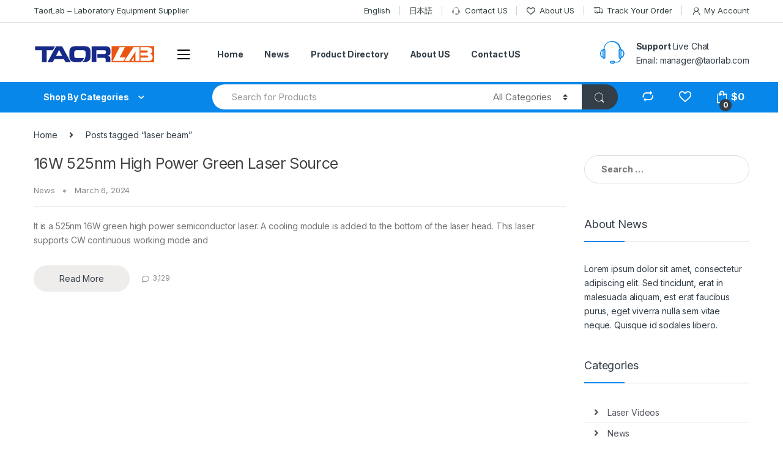

--- FILE ---
content_type: text/html; charset=UTF-8
request_url: https://www.taorlab.com/news/tag/laser-beam
body_size: 189774
content:
<!DOCTYPE html>
<html lang="en-US">
<head>
<meta charset="UTF-8">
<meta name="viewport" content="width=device-width, initial-scale=1">
<link rel="profile" href="http://gmpg.org/xfn/11">
<link rel="pingback" href="https://www.taorlab.com/xmlrpc.php">

				<script>document.documentElement.className = document.documentElement.className + ' yes-js js_active js'</script>
				
            <script data-no-defer="1" data-ezscrex="false" data-cfasync="false" data-pagespeed-no-defer data-cookieconsent="ignore">
                var ctPublicFunctions = {"_ajax_nonce":"c334e22775","_rest_nonce":"9a217549c1","_ajax_url":"\/wp-admin\/admin-ajax.php","_rest_url":"https:\/\/www.taorlab.com\/wp-json\/","data__cookies_type":"none","data__ajax_type":"rest","text__wait_for_decoding":"Decoding the contact data, let us a few seconds to finish. Anti-Spam by CleanTalk","cookiePrefix":"","wprocket_detected":false}
            </script>
        
            <script data-no-defer="1" data-ezscrex="false" data-cfasync="false" data-pagespeed-no-defer data-cookieconsent="ignore">
                var ctPublic = {"_ajax_nonce":"c334e22775","settings__forms__check_internal":"0","settings__forms__check_external":"0","settings__forms__search_test":"1","blog_home":"https:\/\/www.taorlab.com\/","pixel__setting":"3","pixel__enabled":false,"pixel__url":"https:\/\/moderate9-v4.cleantalk.org\/pixel\/ab1352878a17700b8315e571861d871e.gif","data__email_check_before_post":"1","data__cookies_type":"none","data__key_is_ok":true,"data__visible_fields_required":true,"data__to_local_storage":{"apbct_cookies_test":"%7B%22cookies_names%22%3A%5B%22apbct_timestamp%22%2C%22apbct_site_landing_ts%22%5D%2C%22check_value%22%3A%228cd35ca5462f5bed55c48e3e44d16664%22%7D","apbct_site_landing_ts":"1769138505","apbct_timestamp":"1769138505","apbct_urls":"{\"www.taorlab.com\/news\/tag\/laser-beam\":[1769138505]}"},"wl_brandname":"Anti-Spam by CleanTalk","wl_brandname_short":"CleanTalk","ct_checkjs_key":1310983993,"emailEncoderPassKey":"45e862cde2e2cc7c8784e10cf9148b4b"}
            </script>
        
	<!-- This site is optimized with the Yoast SEO plugin v16.4 - https://yoast.com/wordpress/plugins/seo/ -->
	<title>laser beam Archives - TaorLab - Laboratory Equipment Supplier</title>
	<meta name="robots" content="index, follow, max-snippet:-1, max-image-preview:large, max-video-preview:-1" />
	<link rel="canonical" href="https://www.taorlab.com/news/tag/laser-beam" />
	<meta property="og:locale" content="en_US" />
	<meta property="og:type" content="article" />
	<meta property="og:title" content="laser beam Archives - TaorLab - Laboratory Equipment Supplier" />
	<meta property="og:url" content="https://www.taorlab.com/news/tag/laser-beam" />
	<meta property="og:site_name" content="TaorLab - Laboratory Equipment Supplier" />
	<meta name="twitter:card" content="summary_large_image" />
	<script type="application/ld+json" class="yoast-schema-graph">{"@context":"https://schema.org","@graph":[{"@type":"WebSite","@id":"https://www.taorlab.com/#website","url":"https://www.taorlab.com/","name":"TaorLab - Laboratory Equipment Supplier","description":"TaorLab","potentialAction":[{"@type":"SearchAction","target":"https://www.taorlab.com/?s={search_term_string}","query-input":"required name=search_term_string"}],"inLanguage":"en-US"},{"@type":"CollectionPage","@id":"https://www.taorlab.com/news/tag/laser-beam#webpage","url":"https://www.taorlab.com/news/tag/laser-beam","name":"laser beam Archives - TaorLab - Laboratory Equipment Supplier","isPartOf":{"@id":"https://www.taorlab.com/#website"},"breadcrumb":{"@id":"https://www.taorlab.com/news/tag/laser-beam#breadcrumb"},"inLanguage":"en-US","potentialAction":[{"@type":"ReadAction","target":["https://www.taorlab.com/news/tag/laser-beam"]}]},{"@type":"BreadcrumbList","@id":"https://www.taorlab.com/news/tag/laser-beam#breadcrumb","itemListElement":[{"@type":"ListItem","position":1,"item":{"@type":"WebPage","@id":"https://www.taorlab.com/","url":"https://www.taorlab.com/","name":"Home"}},{"@type":"ListItem","position":2,"item":{"@id":"https://www.taorlab.com/news/tag/laser-beam#webpage"}}]}]}</script>
	<!-- / Yoast SEO plugin. -->


<link rel='dns-prefetch' href='//moderate.cleantalk.org' />
<link rel='dns-prefetch' href='//fonts.googleapis.com' />
<link rel='dns-prefetch' href='//s.w.org' />
<link rel="alternate" type="application/rss+xml" title="TaorLab - Laboratory Equipment Supplier &raquo; Feed" href="https://www.taorlab.com/feed" />
<link rel="alternate" type="application/rss+xml" title="TaorLab - Laboratory Equipment Supplier &raquo; Comments Feed" href="https://www.taorlab.com/comments/feed" />
<link rel="alternate" type="application/rss+xml" title="TaorLab - Laboratory Equipment Supplier &raquo; laser beam Tag Feed" href="https://www.taorlab.com/news/tag/laser-beam/feed" />
		<script type="text/javascript">
			window._wpemojiSettings = {"baseUrl":"https:\/\/s.w.org\/images\/core\/emoji\/13.0.1\/72x72\/","ext":".png","svgUrl":"https:\/\/s.w.org\/images\/core\/emoji\/13.0.1\/svg\/","svgExt":".svg","source":{"concatemoji":"https:\/\/www.taorlab.com\/wp-includes\/js\/wp-emoji-release.min.js?ver=5.6.16"}};
			!function(e,a,t){var n,r,o,i=a.createElement("canvas"),p=i.getContext&&i.getContext("2d");function s(e,t){var a=String.fromCharCode;p.clearRect(0,0,i.width,i.height),p.fillText(a.apply(this,e),0,0);e=i.toDataURL();return p.clearRect(0,0,i.width,i.height),p.fillText(a.apply(this,t),0,0),e===i.toDataURL()}function c(e){var t=a.createElement("script");t.src=e,t.defer=t.type="text/javascript",a.getElementsByTagName("head")[0].appendChild(t)}for(o=Array("flag","emoji"),t.supports={everything:!0,everythingExceptFlag:!0},r=0;r<o.length;r++)t.supports[o[r]]=function(e){if(!p||!p.fillText)return!1;switch(p.textBaseline="top",p.font="600 32px Arial",e){case"flag":return s([127987,65039,8205,9895,65039],[127987,65039,8203,9895,65039])?!1:!s([55356,56826,55356,56819],[55356,56826,8203,55356,56819])&&!s([55356,57332,56128,56423,56128,56418,56128,56421,56128,56430,56128,56423,56128,56447],[55356,57332,8203,56128,56423,8203,56128,56418,8203,56128,56421,8203,56128,56430,8203,56128,56423,8203,56128,56447]);case"emoji":return!s([55357,56424,8205,55356,57212],[55357,56424,8203,55356,57212])}return!1}(o[r]),t.supports.everything=t.supports.everything&&t.supports[o[r]],"flag"!==o[r]&&(t.supports.everythingExceptFlag=t.supports.everythingExceptFlag&&t.supports[o[r]]);t.supports.everythingExceptFlag=t.supports.everythingExceptFlag&&!t.supports.flag,t.DOMReady=!1,t.readyCallback=function(){t.DOMReady=!0},t.supports.everything||(n=function(){t.readyCallback()},a.addEventListener?(a.addEventListener("DOMContentLoaded",n,!1),e.addEventListener("load",n,!1)):(e.attachEvent("onload",n),a.attachEvent("onreadystatechange",function(){"complete"===a.readyState&&t.readyCallback()})),(n=t.source||{}).concatemoji?c(n.concatemoji):n.wpemoji&&n.twemoji&&(c(n.twemoji),c(n.wpemoji)))}(window,document,window._wpemojiSettings);
		</script>
		<style type="text/css">
img.wp-smiley,
img.emoji {
	display: inline !important;
	border: none !important;
	box-shadow: none !important;
	height: 1em !important;
	width: 1em !important;
	margin: 0 .07em !important;
	vertical-align: -0.1em !important;
	background: none !important;
	padding: 0 !important;
}
</style>
	<link rel='stylesheet' id='wp-block-library-css'  href='https://www.taorlab.com/wp-includes/css/dist/block-library/style.min.css?ver=5.6.16' type='text/css' media='all' />
<link rel='stylesheet' id='wc-blocks-vendors-style-css'  href='https://www.taorlab.com/wp-content/plugins/woocommerce/packages/woocommerce-blocks/build/wc-blocks-vendors-style.css?ver=5.5.1' type='text/css' media='all' />
<link rel='stylesheet' id='wc-blocks-style-css'  href='https://www.taorlab.com/wp-content/plugins/woocommerce/packages/woocommerce-blocks/build/wc-blocks-style.css?ver=5.5.1' type='text/css' media='all' />
<link rel='stylesheet' id='ct_public_css-css'  href='https://www.taorlab.com/wp-content/plugins/cleantalk-spam-protect/css/cleantalk-public.min.css?ver=6.27' type='text/css' media='all' />
<link rel='stylesheet' id='mas-wc-brands-style-css'  href='https://www.taorlab.com/wp-content/plugins/mas-woocommerce-brands/assets/css/style.css?ver=1.0.4' type='text/css' media='all' />
<link rel='stylesheet' id='rs-plugin-settings-css'  href='https://www.taorlab.com/wp-content/plugins/revslider/public/assets/css/rs6.css?ver=6.3.6' type='text/css' media='all' />
<style id='rs-plugin-settings-inline-css' type='text/css'>
#rs-demo-id {}
</style>
<style id='woocommerce-inline-inline-css' type='text/css'>
.woocommerce form .form-row .required { visibility: visible; }
</style>
<link rel='stylesheet' id='jquery-colorbox-css'  href='https://www.taorlab.com/wp-content/plugins/yith-woocommerce-compare/assets/css/colorbox.css?ver=1.4.21' type='text/css' media='all' />
<link rel='stylesheet' id='electro-fonts-css'  href='https://fonts.googleapis.com/css2?family=Inter:wght@300;400;600;700&#038;display=swap' type='text/css' media='all' />
<link rel='stylesheet' id='bootstrap-css'  href='https://www.taorlab.com/wp-content/themes/electro/assets/css/bootstrap.min.css?ver=2.7.2' type='text/css' media='all' />
<link rel='stylesheet' id='font-electro-css'  href='https://www.taorlab.com/wp-content/themes/electro/assets/css/font-electro.css?ver=2.7.2' type='text/css' media='all' />
<link rel='stylesheet' id='fontawesome-css'  href='https://www.taorlab.com/wp-content/themes/electro/assets/vendor/fontawesome/css/all.min.css?ver=2.7.2' type='text/css' media='all' />
<link rel='stylesheet' id='animate-css-css'  href='https://www.taorlab.com/wp-content/themes/electro/assets/vendor/animate.css/animate.min.css?ver=2.7.2' type='text/css' media='all' />
<link rel='stylesheet' id='jquery-mCustomScrollbar-css'  href='https://www.taorlab.com/wp-content/themes/electro/assets/vendor/malihu-custom-scrollbar-plugin/jquery.mCustomScrollbar.css?ver=2.7.2' type='text/css' media='all' />
<link rel='stylesheet' id='electro-style-css'  href='https://www.taorlab.com/wp-content/themes/electro/style.min.css?ver=2.7.2' type='text/css' media='all' />
<link rel='stylesheet' id='electro-style-v2-css'  href='https://www.taorlab.com/wp-content/themes/electro/assets/css/v2.min.css?ver=2.7.2' type='text/css' media='all' />
<link rel='stylesheet' id='electro-child-style-css'  href='https://www.taorlab.com/wp-content/themes/electro-child/style.css?ver=2.7.2' type='text/css' media='all' />
<link rel='stylesheet' id='electro-color-css'  href='https://www.taorlab.com/wp-content/themes/electro/assets/css/colors/blue.min.css?ver=2.7.2' type='text/css' media='all' />
<script type='text/javascript' src='https://www.taorlab.com/wp-includes/js/jquery/jquery.min.js?ver=3.5.1' id='jquery-core-js'></script>
<script type='text/javascript' src='https://www.taorlab.com/wp-includes/js/jquery/jquery-migrate.min.js?ver=3.3.2' id='jquery-migrate-js'></script>
<script type='text/javascript' data-pagespeed-no-defer src='https://www.taorlab.com/wp-content/plugins/cleantalk-spam-protect/js/apbct-public-bundle.min.js?ver=6.27' id='ct_public_functions-js'></script>
<script type='text/javascript' src='https://moderate.cleantalk.org/ct-bot-detector-wrapper.js' id='ct_bot_detector-js'></script>
<script type='text/javascript' src='https://www.taorlab.com/wp-content/plugins/revslider/public/assets/js/rbtools.min.js?ver=6.3.6' id='tp-tools-js'></script>
<script type='text/javascript' src='https://www.taorlab.com/wp-content/plugins/revslider/public/assets/js/rs6.min.js?ver=6.3.6' id='revmin-js'></script>
<script type='text/javascript' src='https://www.taorlab.com/wp-content/plugins/woocommerce/assets/js/jquery-blockui/jquery.blockUI.min.js?ver=2.7.0-wc.5.6.2' id='jquery-blockui-js'></script>
<script type='text/javascript' id='wc-add-to-cart-js-extra'>
/* <![CDATA[ */
var wc_add_to_cart_params = {"ajax_url":"\/wp-admin\/admin-ajax.php","wc_ajax_url":"\/?wc-ajax=%%endpoint%%","i18n_view_cart":"View cart","cart_url":"https:\/\/www.taorlab.com\/cart-2","is_cart":"","cart_redirect_after_add":"no"};
/* ]]> */
</script>
<script type='text/javascript' src='https://www.taorlab.com/wp-content/plugins/woocommerce/assets/js/frontend/add-to-cart.min.js?ver=5.6.2' id='wc-add-to-cart-js'></script>
<script type='text/javascript' src='https://www.taorlab.com/wp-content/plugins/js_composer/assets/js/vendors/woocommerce-add-to-cart.js?ver=6.5.0' id='vc_woocommerce-add-to-cart-js-js'></script>
<link rel="https://api.w.org/" href="https://www.taorlab.com/wp-json/" /><link rel="alternate" type="application/json" href="https://www.taorlab.com/wp-json/wp/v2/tags/612" /><link rel="EditURI" type="application/rsd+xml" title="RSD" href="https://www.taorlab.com/xmlrpc.php?rsd" />
<link rel="wlwmanifest" type="application/wlwmanifest+xml" href="https://www.taorlab.com/wp-includes/wlwmanifest.xml" /> 
<meta name="generator" content="WordPress 5.6.16" />
<meta name="generator" content="WooCommerce 5.6.2" />
<meta name="framework" content="Redux 4.2.14" />
<!-- This website runs the Product Feed PRO for WooCommerce by AdTribes.io plugin -->
	<noscript><style>.woocommerce-product-gallery{ opacity: 1 !important; }</style></noscript>
	<meta name="generator" content="Powered by WPBakery Page Builder - drag and drop page builder for WordPress."/>
<meta name="generator" content="Powered by Slider Revolution 6.3.6 - responsive, Mobile-Friendly Slider Plugin for WordPress with comfortable drag and drop interface." />
<link rel="icon" href="https://www.taorlab.com/wp-content/uploads/2021/01/cropped-favicon-32x32.png" sizes="32x32" />
<link rel="icon" href="https://www.taorlab.com/wp-content/uploads/2021/01/cropped-favicon-192x192.png" sizes="192x192" />
<link rel="apple-touch-icon" href="https://www.taorlab.com/wp-content/uploads/2021/01/cropped-favicon-180x180.png" />
<meta name="msapplication-TileImage" content="https://www.taorlab.com/wp-content/uploads/2021/01/cropped-favicon-270x270.png" />
<script type="text/javascript">function setREVStartSize(e){
			//window.requestAnimationFrame(function() {				 
				window.RSIW = window.RSIW===undefined ? window.innerWidth : window.RSIW;	
				window.RSIH = window.RSIH===undefined ? window.innerHeight : window.RSIH;	
				try {								
					var pw = document.getElementById(e.c).parentNode.offsetWidth,
						newh;
					pw = pw===0 || isNaN(pw) ? window.RSIW : pw;
					e.tabw = e.tabw===undefined ? 0 : parseInt(e.tabw);
					e.thumbw = e.thumbw===undefined ? 0 : parseInt(e.thumbw);
					e.tabh = e.tabh===undefined ? 0 : parseInt(e.tabh);
					e.thumbh = e.thumbh===undefined ? 0 : parseInt(e.thumbh);
					e.tabhide = e.tabhide===undefined ? 0 : parseInt(e.tabhide);
					e.thumbhide = e.thumbhide===undefined ? 0 : parseInt(e.thumbhide);
					e.mh = e.mh===undefined || e.mh=="" || e.mh==="auto" ? 0 : parseInt(e.mh,0);		
					if(e.layout==="fullscreen" || e.l==="fullscreen") 						
						newh = Math.max(e.mh,window.RSIH);					
					else{					
						e.gw = Array.isArray(e.gw) ? e.gw : [e.gw];
						for (var i in e.rl) if (e.gw[i]===undefined || e.gw[i]===0) e.gw[i] = e.gw[i-1];					
						e.gh = e.el===undefined || e.el==="" || (Array.isArray(e.el) && e.el.length==0)? e.gh : e.el;
						e.gh = Array.isArray(e.gh) ? e.gh : [e.gh];
						for (var i in e.rl) if (e.gh[i]===undefined || e.gh[i]===0) e.gh[i] = e.gh[i-1];
											
						var nl = new Array(e.rl.length),
							ix = 0,						
							sl;					
						e.tabw = e.tabhide>=pw ? 0 : e.tabw;
						e.thumbw = e.thumbhide>=pw ? 0 : e.thumbw;
						e.tabh = e.tabhide>=pw ? 0 : e.tabh;
						e.thumbh = e.thumbhide>=pw ? 0 : e.thumbh;					
						for (var i in e.rl) nl[i] = e.rl[i]<window.RSIW ? 0 : e.rl[i];
						sl = nl[0];									
						for (var i in nl) if (sl>nl[i] && nl[i]>0) { sl = nl[i]; ix=i;}															
						var m = pw>(e.gw[ix]+e.tabw+e.thumbw) ? 1 : (pw-(e.tabw+e.thumbw)) / (e.gw[ix]);					
						newh =  (e.gh[ix] * m) + (e.tabh + e.thumbh);
					}				
					if(window.rs_init_css===undefined) window.rs_init_css = document.head.appendChild(document.createElement("style"));					
					document.getElementById(e.c).height = newh+"px";
					window.rs_init_css.innerHTML += "#"+e.c+"_wrapper { height: "+newh+"px }";				
				} catch(e){
					console.log("Failure at Presize of Slider:" + e)
				}					   
			//});
		  };</script>
<noscript><style> .wpb_animate_when_almost_visible { opacity: 1; }</style></noscript><!-- WooCommerce Colors -->
<style type="text/css">

</style>
<!--/WooCommerce Colors-->




<!-- Google tag (gtag.js) -->
<script async src="https://www.googletagmanager.com/gtag/js?id=G-FZFQFV7M4B"></script>
<script>
  window.dataLayer = window.dataLayer || [];
  function gtag(){dataLayer.push(arguments);}
  gtag('js', new Date());

  gtag('config', 'G-FZFQFV7M4B');
</script>






<!-- Event snippet for T-All pages conversion page -->
<script>
  gtag('event', 'conversion', {'send_to': 'AW-857384974/0Gp8CL3EhO8CEI7Q6pgD'});
</script>



</head>

<body class="archive tag tag-laser-beam tag-612 wp-custom-logo theme-electro woocommerce-no-js right-sidebar blog-default electro-compact electro-wide wpb-js-composer js-comp-ver-6.5.0 vc_responsive">
    <div class="off-canvas-wrapper">
<div id="page" class="hfeed site">
            <a class="skip-link screen-reader-text" href="#site-navigation">Skip to navigation</a>
        <a class="skip-link screen-reader-text" href="#content">Skip to content</a>
        
        
        <div class="top-bar hidden-lg-down">
            <div class="container">
            <ul id="menu-t-top-bar-left" class="nav nav-inline pull-left electro-animate-dropdown flip"><li id="menu-item-3233" class="menu-item menu-item-type-custom menu-item-object-custom menu-item-3233"><a title="TaorLab - Laboratory Equipment Supplier" href="#">TaorLab &#8211; Laboratory Equipment Supplier</a></li>
</ul><ul id="menu-t-top-bar-right" class="nav nav-inline pull-right electro-animate-dropdown flip"><li id="menu-item-5386" class="menu-item menu-item-type-custom menu-item-object-custom menu-item-home menu-item-5386"><a title="English" href="https://www.taorlab.com">English</a></li>
<li id="menu-item-5385" class="menu-item menu-item-type-custom menu-item-object-custom menu-item-5385"><a title="日本語" href="https://www.taorlabs.com/">日本語</a></li>
<li id="menu-item-3234" class="menu-item menu-item-type-custom menu-item-object-custom menu-item-3234"><a title="Contact US" href="https://www.taorlab.com/contact-us"><i class="ec ec-support"></i>Contact US</a></li>
<li id="menu-item-5833" class="menu-item menu-item-type-custom menu-item-object-custom menu-item-5833"><a title="About US" href="https://www.taorlab.com/about"><i class="ec ec-favorites"></i>About US</a></li>
<li id="menu-item-4105" class="menu-item menu-item-type-post_type menu-item-object-page menu-item-4105"><a title="Track Your Order" href="https://www.taorlab.com/track-your-order"><i class="ec ec-transport"></i>Track Your Order</a></li>
<li id="menu-item-6031" class="menu-item menu-item-type-custom menu-item-object-custom menu-item-6031"><a title="My Account" href="https://www.taorlab.com/my-account"><i class="ec ec-user"></i>My Account</a></li>
</ul>            </div>
        </div><!-- /.top-bar -->

        
    
    <header id="masthead" class="header-v2 stick-this site-header">
        <div class="container hidden-lg-down">
            <div class="masthead"><div class="header-logo-area">			<div class="header-site-branding">
				<a href="https://www.taorlab.com/" class="header-logo-link">
					<img src="https://www.taorlab.com/wp-content/uploads/2021/01/logo-200.png" alt="TaorLab - Laboratory Equipment Supplier" class="img-header-logo" width="200" height="35" />
				</a>
			</div>
			        <div class="off-canvas-navigation-wrapper ">
            <div class="off-canvas-navbar-toggle-buttons clearfix">
                <button class="navbar-toggler navbar-toggle-hamburger " type="button">
                    <i class="ec ec-menu"></i>
                </button>
                <button class="navbar-toggler navbar-toggle-close " type="button">
                    <i class="ec ec-close-remove"></i>
                </button>
            </div>

            <div class="off-canvas-navigation" id="default-oc-header">
                <ul id="menu-t-all-categories-menu-hide-menu" class="nav nav-inline yamm"><li id="menu-item-4760" class="yamm-tfw menu-item menu-item-type-custom menu-item-object-custom menu-item-has-children menu-item-4760 dropdown"><a title="Laser System" href="#" data-toggle="dropdown" class="dropdown-toggle" aria-haspopup="true">Laser System</a>
<ul role="menu" class=" dropdown-menu">
	<li id="menu-item-5427" class="menu-item menu-item-type-post_type menu-item-object-mas_static_content menu-item-5427"><div class="yamm-content"><div class="vc_row wpb_row vc_row-fluid"><div class="wpb_column vc_column_container vc_col-sm-12"><div class="vc_column-inner"><div class="wpb_wrapper">
	<div class="wpb_text_column wpb_content_element " >
		<div class="wpb_wrapper">
			<ul>
<li class="nav-title">Laser System</li>
<li><a href="https://www.taorlab.com/product-category/laser-system/solid-state-laser">Solid State Laser</a></li>
<li><a href="https://www.taorlab.com/product-category/laser-system/semionductor-laser">Semiconductor Laser</a></li>
<li><a href="https://www.taorlab.com/product-category/laser-system/dpss-laser">DPSS laser</a></li>
<li><a href="https://www.taorlab.com/product-category/laser-system/gas-laser">Gas Laser</a></li>
<li><a href="https://www.taorlab.com/product-category/laser-system/fiber-laser">Fiber Laser</a></li>
<li><a href="https://www.taorlab.com/product-category/laser-system/fc-mm">Fiber Coupled Laser(MM)</a></li>
<li><a href="https://www.taorlab.com/product-category/laser-system/fc-sm">Fiber Coupled Laser(SM)</a></li>
<li><a href="https://www.taorlab.com/product-category/laser-system/ultrafast-laser">Ultrafast laser</a></li>
<li><a href="https://www.taorlab.com/product-category/laser-system/femtosecond-laser">Femtosecond Laser</a></li>
<li><a href="https://www.taorlab.com/product-category/laser-system/picosecond-laser">Picosecond Laser</a></li>
<li><a href="https://www.taorlab.com/product-category/laser-system/pulsed-laser">Pulsed Laser</a></li>
<li><a href="https://www.taorlab.com/product-category/laser-system/q-switched-laser">Q-switched Laser</a></li>
<li><a href="https://www.taorlab.com/product-category/laser-system/raman-laser">Raman Laser</a></li>
<li><a href="https://www.taorlab.com/product-category/laser-system/narrow-laser">Narrow Linewidth Fiber Laser</a></li>
<li><a href="https://www.taorlab.com/product-category/laser-system/wavelength-tunable">Wavelength Tunable Laser</a></li>
<li><a href="https://www.taorlab.com/product-category/laser-system/laser-diode">Laser Diode</a></li>
<li><a href="https://www.taorlab.com/product-category/laser-system/laser-module">Laser Module</a></li>
<li><a href="https://www.taorlab.com/product-category/laser-system/pigtailed-laser">Pigtailed Laser</a></li>
<li><a href="https://www.taorlab.com/product-category/laser-system/dfb-laser">DFB Laser</a></li>
<li><a href="https://www.taorlab.com/product-category/laser-system/dbr-laser">DBR Laser</a></li>
<li><a href="https://www.taorlab.com/product-category/laser-system/sled-laser">SLED Laser</a></li>
<li><a href="https://www.taorlab.com/product-category/laser-system/vcsel-laser">VCSEL Laser</a></li>
<li class="nav-divider"></li>
<li><a href="https://www.civillaser.com/" target='_blank' rel="noopener"><span class="nav-text">All Laser</span><span class="nav-subtext">Discover more products</span></a></li>
</ul>

		</div>
	</div>
</div></div></div></div>
</div></li>
</ul>
</li>
<li id="menu-item-4761" class="yamm-tfw menu-item menu-item-type-custom menu-item-object-custom menu-item-has-children menu-item-4761 dropdown"><a title="LED Light Source" href="#" data-toggle="dropdown" class="dropdown-toggle" aria-haspopup="true">LED Light Source</a>
<ul role="menu" class=" dropdown-menu">
	<li id="menu-item-5430" class="menu-item menu-item-type-post_type menu-item-object-mas_static_content menu-item-5430"><div class="yamm-content"><div class="vc_row wpb_row vc_row-fluid"><div class="wpb_column vc_column_container vc_col-sm-12"><div class="vc_column-inner"><div class="wpb_wrapper">
	<div class="wpb_text_column wpb_content_element " >
		<div class="wpb_wrapper">
			<ul>
<li class="nav-title">LED Light Source</li>
<li><a href="https://www.taorlab.com/product-category/led-light/lab-led-light">Lab LED Light</a></li>
<li><a href="https://www.taorlab.com/product-category/led-light/uv-led">UV LED</a></li>
<li><a href="https://www.taorlab.com/product-category/led-light/fc-led">Fiber Coupled LED Light</a></li>
<li><a href="https://www.taorlab.com/product-category/led-light/pulsed-led">Pulsed LED Light Source</a></li>
<li><a href="https://www.taorlab.com/product-category/led-light/led-solar">LED Solar Simulator</a></li>
</ul>

		</div>
	</div>
</div></div></div></div></div></li>
</ul>
</li>
<li id="menu-item-4762" class="yamm-tfw menu-item menu-item-type-custom menu-item-object-custom menu-item-has-children menu-item-4762 dropdown"><a title="Lab Light Source" href="#" data-toggle="dropdown" class="dropdown-toggle" aria-haspopup="true">Lab Light Source</a>
<ul role="menu" class=" dropdown-menu">
	<li id="menu-item-5433" class="menu-item menu-item-type-post_type menu-item-object-mas_static_content menu-item-5433"><div class="yamm-content"><div class="vc_row wpb_row vc_row-fluid"><div class="wpb_column vc_column_container vc_col-sm-12"><div class="vc_column-inner"><div class="wpb_wrapper">
	<div class="wpb_text_column wpb_content_element " >
		<div class="wpb_wrapper">
			<ul>
<li class="nav-title">Lab Light Source</li>
<li><a href="https://www.taorlab.com/product-category/lab-light/broadband-light">Broadband Light Source</a></li>
<li><a href="https://www.taorlab.com/product-category/lab-light/xenon-light">Xenon Light Source</a></li>
<li><a href="https://www.taorlab.com/product-category/lab-light/deuterium-light">Deuterium light source</a></li>
<li><a href="https://www.taorlab.com/product-category/lab-light/deuterium-halogen-light">Deuterium Halogen Dual Light Source</a></li>
<li><a href="https://www.taorlab.com/product-category/lab-light/halogen-light">Halogen Light Source</a></li>
<li><a href="https://www.taorlab.com/product-category/lab-light/metal-halide-light">Metal Halide Light Source</a></li>
<li><a href="https://www.taorlab.com/product-category/lab-light/mercury-light">Mercury Light Source</a></li>
<li><a href="https://www.taorlab.com/product-category/lab-light/solar-simulator">Solar Simulator</a></li>
<li><a href="https://www.taorlab.com/product-category/lab-light/microscope-light">Microscope Light Source</a></li>
<li><a href="https://www.taorlab.com/product-category/lab-light/underwater-light">Underwater Light Source</a></li>
<li><a href="https://www.taorlab.com/product-category/lab-light/infrared-light">Infrared Light Source</a></li>
</ul>

		</div>
	</div>
</div></div></div></div></div></li>
</ul>
</li>
<li id="menu-item-5768" class="yamm-tfw menu-item menu-item-type-custom menu-item-object-custom menu-item-has-children menu-item-5768 dropdown"><a title="AOM" href="#" data-toggle="dropdown" class="dropdown-toggle" aria-haspopup="true">AOM</a>
<ul role="menu" class=" dropdown-menu">
	<li id="menu-item-5769" class="menu-item menu-item-type-post_type menu-item-object-mas_static_content menu-item-5769"><div class="yamm-content"><div class="vc_row wpb_row vc_row-fluid"><div class="wpb_column vc_column_container vc_col-sm-12"><div class="vc_column-inner"><div class="wpb_wrapper">
	<div class="wpb_text_column wpb_content_element " >
		<div class="wpb_wrapper">
			<ul>
<li class="nav-title">Acousto-optic modulators (AOM)</li>
<li><a href="https://www.taorlab.com/product-category/aom/free-space-aom">Free Space Acousto-Optic Modulators</a></li>
<li><a href="https://www.taorlab.com/product-category/aom/fiber-coupled-aom">Fiber Coupled  Acousto-Optic Modulators</a></li>
</ul>

		</div>
	</div>
</div></div></div></div></div></li>
</ul>
</li>
<li id="menu-item-4763" class="yamm-tfw menu-item menu-item-type-custom menu-item-object-custom menu-item-has-children menu-item-4763 dropdown"><a title="Fiber-optic Communication" href="#" data-toggle="dropdown" class="dropdown-toggle" aria-haspopup="true">Fiber-optic Communication</a>
<ul role="menu" class=" dropdown-menu">
	<li id="menu-item-5436" class="menu-item menu-item-type-post_type menu-item-object-mas_static_content menu-item-5436"><div class="yamm-content"><div class="vc_row wpb_row vc_row-fluid"><div class="wpb_column vc_column_container vc_col-sm-12"><div class="vc_column-inner"><div class="wpb_wrapper">
	<div class="wpb_text_column wpb_content_element " >
		<div class="wpb_wrapper">
			<ul>
<li class="nav-title">Fiber-optic Communication</li>
<li><a href="https://www.taorlab.com/product-category/fiber-optic-com/ase-light">ASE light source</a></li>
<li><a href="https://www.taorlab.com/product-category/fiber-optic-com/sld-light">SLD light source</a></li>
<li><a href="https://www.taorlab.com/product-category/fiber-optic-com/edfa">EDFA fiber amplifier</a></li>
<li><a href="https://www.taorlab.com/product-category/fiber-optic-com/ydfa">YDFA Ytterbium-doped Fiber Amplifier</a></li>
<li><a href="https://www.taorlab.com/product-category/fiber-optic-com/raman-pump">Raman Pump Module</a></li>
<li><a href="https://www.taorlab.com/product-category/fiber-optic-com/raman-amplifier">Raman amplifier</a></li>
<li><a href="https://www.taorlab.com/product-category/fiber-optic-com/optical-fiber-isolator">Optical fiber isolator</a></li>
<li><a href="https://www.taorlab.com/product-category/fiber-optic-com/optical-circulator">Optical circulator</a></li>
<li><a href="https://www.taorlab.com/product-category/fiber-optic-com/optical-switching">Optical Switching</a></li>
<li><a href="https://www.taorlab.com/product-category/fiber-optic-com/fiber-reflector">Fiber reflector</a></li>
</ul>

		</div>
	</div>
</div></div></div></div></div></li>
</ul>
</li>
<li id="menu-item-6130" class="menu-item menu-item-type-custom menu-item-object-custom menu-item-has-children menu-item-6130 dropdown"><a title="Integrating Sphere" href="#" data-toggle="dropdown" class="dropdown-toggle" aria-haspopup="true">Integrating Sphere</a>
<ul role="menu" class=" dropdown-menu">
	<li id="menu-item-6131" class="menu-item menu-item-type-post_type menu-item-object-mas_static_content menu-item-6131"><div class="yamm-content"><div class="vc_row wpb_row vc_row-fluid"><div class="wpb_column vc_column_container vc_col-sm-12"><div class="vc_column-inner"><div class="wpb_wrapper">
	<div class="wpb_text_column wpb_content_element " >
		<div class="wpb_wrapper">
			<ul>
<li class="nav-title">Integrating Sphere</li>
<li><a href="https://www.taorlab.com/product-category/integrating-sphere/high-quality-integrating-sphere">High quality integrating sphere</a></li>
<li><a href="https://www.taorlab.com/product-category/integrating-sphere/built-in-halogen-lamp-integrating-sphere">Built-in halogen lamp integrating sphere</a></li>
<li><a href="https://www.taorlab.com/product-category/integrating-sphere/luminous-flux-integrating-sphere">Luminous flux integrating sphere</a></li>
<li><a href="https://www.taorlab.com/product-category/integrating-sphere/laser-measuring-integrating-sphere">Laser measuring integrating sphere</a></li>
<li><a href="https://www.taorlab.com/product-category/integrating-sphere/integrating-sphere-bracket">Integrating sphere bracket</a></li>
</ul>

		</div>
	</div>
</div></div></div></div></div></li>
</ul>
</li>
<li id="menu-item-4768" class="yamm-tfw menu-item menu-item-type-custom menu-item-object-custom menu-item-has-children menu-item-4768 dropdown"><a title="Spectrometer" href="#" data-toggle="dropdown" class="dropdown-toggle" aria-haspopup="true">Spectrometer</a>
<ul role="menu" class=" dropdown-menu">
	<li id="menu-item-5439" class="menu-item menu-item-type-post_type menu-item-object-mas_static_content menu-item-5439"><div class="yamm-content"><div class="vc_row wpb_row vc_row-fluid"><div class="wpb_column vc_column_container vc_col-sm-12"><div class="vc_column-inner"><div class="wpb_wrapper">
	<div class="wpb_text_column wpb_content_element " >
		<div class="wpb_wrapper">
			<ul>
<li class="nav-title">Spectrometer</li>
<li><a href="https://www.taorlab.com/product-category/spectrometer/highly-sensitive-spectrometer">Highly sensitive spectrometer</a></li>
<li><a href="https://www.taorlab.com/product-category/spectrometer/high-resolution-spectrometer">High resolution spectrometer</a></li>
<li><a href="https://www.taorlab.com/product-category/spectrometer/optical-fiber-spectrometer">Optical fiber spectrometer</a></li>
<li><a href="https://www.taorlab.com/product-category/spectrometer/mid-infrared-spectrometer">Mid-infrared spectrometer</a></li>
<li><a href="https://www.taorlab.com/product-category/spectrometer/raman-spectrometer">Raman spectrometer</a></li>
<li><a href="https://www.taorlab.com/product-category/spectrometer/led-spectrometer">LED spectrometer</a></li>
<li><a href="https://www.taorlab.com/product-category/spectrometer/microscopic-spectrometer">Microscopic spectrometer</a></li>
</ul>

		</div>
	</div>
</div></div></div></div></div></li>
</ul>
</li>
<li id="menu-item-6110" class="menu-item menu-item-type-custom menu-item-object-custom menu-item-has-children menu-item-6110 dropdown"><a title="Spectral Standard" href="#" data-toggle="dropdown" class="dropdown-toggle" aria-haspopup="true">Spectral Standard</a>
<ul role="menu" class=" dropdown-menu">
	<li id="menu-item-6111" class="menu-item menu-item-type-post_type menu-item-object-mas_static_content menu-item-6111"><div class="yamm-content"><div class="vc_row wpb_row vc_row-fluid"><div class="wpb_column vc_column_container vc_col-sm-12"><div class="vc_column-inner"><div class="wpb_wrapper">
	<div class="wpb_text_column wpb_content_element " >
		<div class="wpb_wrapper">
			<ul>
<li class="nav-title">Spectral standard</li>
<li><a href="https://www.taorlab.com/product-category/spectral-standard/standard-whiteboard">Standard whiteboard</a></li>
<li><a href="https://www.taorlab.com/product-category/spectral-standard/standard-aluminum-mirror">Standard aluminum mirror</a></li>
<li><a href="https://www.taorlab.com/product-category/spectral-standard/cosine-corrector">Cosine corrector</a></li>
</ul>

		</div>
	</div>
</div></div></div></div>
</div></li>
</ul>
</li>
<li id="menu-item-4764" class="yamm-tfw menu-item menu-item-type-custom menu-item-object-custom menu-item-has-children menu-item-4764 dropdown"><a title="Fiber &amp; Accessories" href="#" data-toggle="dropdown" class="dropdown-toggle" aria-haspopup="true">Fiber &#038; Accessories</a>
<ul role="menu" class=" dropdown-menu">
	<li id="menu-item-5442" class="menu-item menu-item-type-post_type menu-item-object-mas_static_content menu-item-5442"><div class="yamm-content"><div class="vc_row wpb_row vc_row-fluid"><div class="wpb_column vc_column_container vc_col-sm-12"><div class="vc_column-inner"><div class="wpb_wrapper">
	<div class="wpb_text_column wpb_content_element " >
		<div class="wpb_wrapper">
			<ul>
<li class="nav-title">Optical Fiber</li>
<li><a href="https://www.taorlab.com/product-category/fiber/silica-optical-fiber">Silica Optical Fiber</a></li>
<li><a href="https://www.taorlab.com/product-category/fiber/immersion-fiber">Immersion fiber</a></li>
<li class="nav-title">Fiber accessories</li>
<li><a href="https://www.taorlab.com/product-category/fiber/adapter">Adapter</a></li>
<li><a href="https://www.taorlab.com/product-category/fiber/attenuator">Attenuator</a></li>
<li><a href="https://www.taorlab.com/product-category/fiber/adapter-interface">Adapter interface</a></li>
<li><a href="https://www.taorlab.com/product-category/fiber/vacuum-fiber-feedthrough">Vacuum fiber feedthrough</a></li>
<li><a href="https://www.taorlab.com/product-category/fiber/microscope-interface">Microscope interface</a></li>
<li><a href="https://www.taorlab.com/product-category/fiber/fiber-coupling-alignment">Fiber Coupling Alignment System</a></li>
</ul>

		</div>
	</div>
</div></div></div></div></div></li>
</ul>
</li>
<li id="menu-item-4765" class="yamm-tfw menu-item menu-item-type-custom menu-item-object-custom menu-item-has-children menu-item-4765 dropdown"><a title="Optical Element" href="#" data-toggle="dropdown" class="dropdown-toggle" aria-haspopup="true">Optical Element</a>
<ul role="menu" class=" dropdown-menu">
	<li id="menu-item-5445" class="menu-item menu-item-type-post_type menu-item-object-mas_static_content menu-item-5445"><div class="yamm-content"><div class="vc_row wpb_row vc_row-fluid"><div class="wpb_column vc_column_container vc_col-sm-12"><div class="vc_column-inner"><div class="wpb_wrapper">
	<div class="wpb_text_column wpb_content_element " >
		<div class="wpb_wrapper">
			<ul>
<li class="nav-title">Optical Element</li>
<li><a href="https://www.taorlab.com/product-category/optical-element/filter">Filter</a></li>
<li><a href="https://www.taorlab.com/product-category/optical-element/reflector">Reflector</a></li>
<li><a href="https://www.taorlab.com/product-category/optical-element/lens">Lens</a></li>
<li><a href="https://www.taorlab.com/product-category/optical-element/spectroscope">Spectroscope</a></li>
<li><a href="https://www.taorlab.com/product-category/optical-element/prism">Prism</a></li>
<li><a href="https://www.taorlab.com/product-category/optical-element/collimator">Collimator</a></li>
<li><a href="https://www.taorlab.com/product-category/optical-element/beam-expander">Beam expander</a></li>
<li><a href="https://www.taorlab.com/product-category/optical-element/windows">Windows</a></li>
<li><a href="https://www.taorlab.com/product-category/optical-element/crystals">Crystals</a></li>
<li><a href="https://www.taorlab.com/product-category/optical-element/grating-ruler">Grating ruler</a></li>
<li><a href="https://www.taorlab.com/product-category/optical-element/optical-lens">Optical lens</a></li>
</ul>

		</div>
	</div>
</div></div></div></div></div></li>
</ul>
</li>
<li id="menu-item-4769" class="yamm-tfw menu-item menu-item-type-custom menu-item-object-custom menu-item-has-children menu-item-4769 dropdown"><a title="Optical Precision Machinery" href="#" data-toggle="dropdown" class="dropdown-toggle" aria-haspopup="true">Optical Precision Machinery</a>
<ul role="menu" class=" dropdown-menu">
	<li id="menu-item-5448" class="menu-item menu-item-type-post_type menu-item-object-mas_static_content menu-item-5448"><div class="yamm-content"><div class="vc_row wpb_row vc_row-fluid"><div class="wpb_column vc_column_container vc_col-sm-12"><div class="vc_column-inner"><div class="wpb_wrapper">
	<div class="wpb_text_column wpb_content_element " >
		<div class="wpb_wrapper">
			<ul>
<li class="nav-title">Optical precision machinery</li>
<li><a href="https://www.taorlab.com/product-category/optical-precision-machinery/interferometer">Interferometer</a></li>
<li><a href="https://www.taorlab.com/product-category/optical-precision-machinery/optical-platform">Optical platform</a></li>
<li><a href="https://www.taorlab.com/product-category/optical-precision-machinery/optical-frame">Optical frame</a></li>
<li><a href="https://www.taorlab.com/product-category/optical-precision-machinery/manual-translation-stage">Manual translation stage</a></li>
<li><a href="https://www.taorlab.com/product-category/optical-precision-machinery/manual-rotating-table">Manual rotating table</a></li>
<li><a href="https://www.taorlab.com/product-category/optical-precision-machinery/manual-swing-table">Manual swing table</a></li>
<li><a href="https://www.taorlab.com/product-category/optical-precision-machinery/manual-combination-platform">Manual combination platform</a></li>
<li><a href="https://www.taorlab.com/product-category/optical-precision-machinery/electric-translation-stage">Electric translation stage</a></li>
<li><a href="https://www.taorlab.com/product-category/optical-precision-machinery/electric-rotating-table">Electric rotating table</a></li>
<li><a href="https://www.taorlab.com/product-category/optical-precision-machinery/electric-swing-platform">Electric swing platform</a></li>
<li><a href="https://www.taorlab.com/product-category/optical-precision-machinery/electric-combination-platform">Electric combination platform</a></li>
<li><a href="https://www.taorlab.com/product-category/optical-precision-machinery/piezoelectric-ceramic-platform">Piezoelectric ceramic platform</a></li>
<li><a href="https://www.taorlab.com/product-category/optical-precision-machinery/piezoelectric-ceramic-brake">Piezoelectric ceramic brake</a></li>
<li><a href="https://www.taorlab.com/product-category/optical-precision-machinery/high-precision-vibration-isolation-platform">High precision vibration isolation platform</a></li>
<li><a href="https://www.taorlab.com/product-category/optical-precision-machinery/high-performance-optical-frames">High-performance optical frames</a></li>
</ul>

		</div>
	</div>
</div></div></div></div></div></li>
</ul>
</li>
<li id="menu-item-5452" class="menu-item menu-item-type-custom menu-item-object-custom menu-item-has-children menu-item-5452 dropdown"><a title="Measurement bracket" href="#" data-toggle="dropdown" class="dropdown-toggle" aria-haspopup="true">Measurement bracket</a>
<ul role="menu" class=" dropdown-menu">
	<li id="menu-item-5453" class="menu-item menu-item-type-post_type menu-item-object-mas_static_content menu-item-5453"><div class="yamm-content"><div class="vc_row wpb_row vc_row-fluid"><div class="wpb_column vc_column_container vc_col-sm-12"><div class="vc_column-inner"><div class="wpb_wrapper">
	<div class="wpb_text_column wpb_content_element " >
		<div class="wpb_wrapper">
			<ul>
<li class="nav-title">Spectral measurement bracket</li>
<li><a href="https://www.taorlab.com/product-category/spectral-measurement-bracket/cuvette-holder">Cuvette holder</a></li>
<li><a href="https://www.taorlab.com/product-category/spectral-measurement-bracket/reflection-measurement-bracket">Reflection measurement bracket</a></li>
<li><a href="https://www.taorlab.com/product-category/spectral-measurement-bracket/compatible-transmissive-bracket">Compatible transmissive bracket</a></li>
<li><a href="https://www.taorlab.com/product-category/spectral-measurement-bracket/optical-fiber-vacuum-device">Optical fiber vacuum device</a></li>
</ul>

		</div>
	</div>
</div></div></div></div></div></li>
</ul>
</li>
<li id="menu-item-5457" class="menu-item menu-item-type-custom menu-item-object-custom menu-item-has-children menu-item-5457 dropdown"><a title="Optical Imaging" href="#" data-toggle="dropdown" class="dropdown-toggle" aria-haspopup="true">Optical Imaging</a>
<ul role="menu" class=" dropdown-menu">
	<li id="menu-item-5458" class="menu-item menu-item-type-post_type menu-item-object-mas_static_content menu-item-5458"><div class="yamm-content"><div class="vc_row wpb_row vc_row-fluid"><div class="wpb_column vc_column_container vc_col-sm-12"><div class="vc_column-inner"><div class="wpb_wrapper">
	<div class="wpb_text_column wpb_content_element " >
		<div class="wpb_wrapper">
			<ul>
<li class="nav-title">Optical imaging</li>
<li><a href="https://www.taorlab.com/product-category/optical-imaging/image-processing">Image Processing</a></li>
<li><a href="https://www.taorlab.com/product-category/optical-imaging/industrial-camera">Industrial camera</a></li>
<li><a href="https://www.taorlab.com/product-category/optical-imaging/uv-ccd-camera">UV CCD camera</a></li>
<li><a href="https://www.taorlab.com/product-category/optical-imaging/near-infrared-ccd-camera">Near infrared CCD camera</a></li>
<li><a href="https://www.taorlab.com/product-category/optical-imaging/cooled-ccd-camera">Cooled CCD camera</a></li>
<li><a href="https://www.taorlab.com/product-category/optical-imaging/night-vision">Night vision</a></li>
<li><a href="https://www.taorlab.com/product-category/optical-imaging/high-speed-infrared-camera">High-speed infrared camera</a></li>
<li><a href="https://www.taorlab.com/product-category/optical-imaging/infrared-video-camera">Infrared video camera</a></li>
<li><a href="https://www.taorlab.com/product-category/optical-imaging/cid-camera">CID camera</a></li>
<li><a href="https://www.taorlab.com/product-category/optical-imaging/hyperspectral-camera">Multispectral/hyperspectral camera</a></li>
<li><a href="https://www.taorlab.com/product-category/optical-imaging/near-infrared-camera">Near infrared camera</a></li>
<li><a href="https://www.taorlab.com/product-category/optical-imaging/mid-infrared-camera">Mid-infrared camera</a></li>
<li><a href="https://www.taorlab.com/product-category/optical-imaging/uv-camera">UV camera</a></li>
</ul>

		</div>
	</div>
</div></div></div></div></div></li>
</ul>
</li>
<li id="menu-item-5461" class="menu-item menu-item-type-custom menu-item-object-custom menu-item-has-children menu-item-5461 dropdown"><a title="Microscope" href="#" data-toggle="dropdown" class="dropdown-toggle" aria-haspopup="true">Microscope</a>
<ul role="menu" class=" dropdown-menu">
	<li id="menu-item-5462" class="menu-item menu-item-type-post_type menu-item-object-mas_static_content menu-item-5462"><div class="yamm-content"><div class="vc_row wpb_row vc_row-fluid"><div class="wpb_column vc_column_container vc_col-sm-12"><div class="vc_column-inner"><div class="wpb_wrapper">
	<div class="wpb_text_column wpb_content_element " >
		<div class="wpb_wrapper">
			<ul>
<li class="nav-title">Microscope</li>
<li><a href="https://www.taorlab.com/product-category/microscope/microscope-list">Microscope</a></li>
</ul>

		</div>
	</div>
</div></div></div></div></div></li>
</ul>
</li>
<li id="menu-item-5465" class="menu-item menu-item-type-custom menu-item-object-custom menu-item-has-children menu-item-5465 dropdown"><a title="Sensor" href="#" data-toggle="dropdown" class="dropdown-toggle" aria-haspopup="true">Sensor</a>
<ul role="menu" class=" dropdown-menu">
	<li id="menu-item-5466" class="menu-item menu-item-type-post_type menu-item-object-mas_static_content menu-item-5466"><div class="yamm-content"><div class="vc_row wpb_row vc_row-fluid"><div class="wpb_column vc_column_container vc_col-sm-12"><div class="vc_column-inner"><div class="wpb_wrapper">
	<div class="wpb_text_column wpb_content_element " >
		<div class="wpb_wrapper">
			<ul>
<li class="nav-title">Sensor</li>
<li><a href="https://www.taorlab.com/product-category/sensor/laser-sensor">Laser sensor</a></li>
</ul>

		</div>
	</div>
</div></div></div></div></div></li>
</ul>
</li>
<li id="menu-item-5469" class="menu-item menu-item-type-custom menu-item-object-custom menu-item-has-children menu-item-5469 dropdown"><a title="Signal Generator" href="#" data-toggle="dropdown" class="dropdown-toggle" aria-haspopup="true">Signal Generator</a>
<ul role="menu" class=" dropdown-menu">
	<li id="menu-item-5470" class="menu-item menu-item-type-post_type menu-item-object-mas_static_content menu-item-5470"><div class="yamm-content"><div class="vc_row wpb_row vc_row-fluid"><div class="wpb_column vc_column_container vc_col-sm-12"><div class="vc_column-inner"><div class="wpb_wrapper">
	<div class="wpb_text_column wpb_content_element " >
		<div class="wpb_wrapper">
			<ul>
<li class="nav-title">Signal generator</li>
<li><a href="https://www.taorlab.com/product-category/signal-generator/digital-delay-pulse-generator">Digital Delay Pulse Generator</a></li>
<li><a href="https://www.taorlab.com/product-category/signal-generator/picosecond-signal-generator">Picosecond signal generator</a></li>
<li><a href="https://www.taorlab.com/product-category/signal-generator/nanosecond-pulse-signal-generator">Nanosecond pulse signal generator</a></li>
<li><a href="https://www.taorlab.com/product-category/signal-generator/pulse-signal-generator">Pulse signal generator module</a></li>
<li><a href="https://www.taorlab.com/product-category/signal-generator/current-pulse-generator">Current pulse generator</a></li>
</ul>

		</div>
	</div>
</div></div></div></div></div></li>
</ul>
</li>
<li id="menu-item-5474" class="menu-item menu-item-type-custom menu-item-object-custom menu-item-has-children menu-item-5474 dropdown"><a title="Measuring tools" href="#" data-toggle="dropdown" class="dropdown-toggle" aria-haspopup="true">Measuring tools</a>
<ul role="menu" class=" dropdown-menu">
	<li id="menu-item-5475" class="menu-item menu-item-type-post_type menu-item-object-mas_static_content menu-item-5475"><div class="yamm-content"><div class="vc_row wpb_row vc_row-fluid"><div class="wpb_column vc_column_container vc_col-sm-12"><div class="vc_column-inner"><div class="wpb_wrapper">
	<div class="wpb_text_column wpb_content_element " >
		<div class="wpb_wrapper">
			<ul>
<li class="nav-title">Measuring tools</li>
<li><a href="https://www.taorlab.com/product-category/measuring-tools/laser-power-meter">Laser power meter</a></li>
<li><a href="https://www.taorlab.com/product-category/measuring-tools/laser-wavelength-measurement">Laser wavelength measurement</a></li>
<li><a href="https://www.taorlab.com/product-category/measuring-tools/laser-beam-analyzer">Laser beam analyzer</a></li>
<li><a href="https://www.taorlab.com/product-category/measuring-tools/laser-beam-position-measurement">Laser beam position measurement</a></li>
<li><a href="https://www.taorlab.com/product-category/measuring-tools/laser-rangefinder">Laser rangefinder</a></li>
<li><a href="https://www.taorlab.com/product-category/measuring-tools/infrared-laser-display-card">Infrared laser display card</a></li>
<li><a href="https://www.taorlab.com/product-category/measuring-tools/infrared-observer">Infrared Observer</a></li>
</ul>

		</div>
	</div>
</div></div></div></div></div></li>
</ul>
</li>
<li id="menu-item-5478" class="menu-item menu-item-type-custom menu-item-object-custom menu-item-has-children menu-item-5478 dropdown"><a title="Protective Tool" href="#" data-toggle="dropdown" class="dropdown-toggle" aria-haspopup="true">Protective Tool</a>
<ul role="menu" class=" dropdown-menu">
	<li id="menu-item-5479" class="menu-item menu-item-type-post_type menu-item-object-mas_static_content menu-item-5479"><div class="yamm-content"><div class="vc_row wpb_row vc_row-fluid"><div class="wpb_column vc_column_container vc_col-sm-12"><div class="vc_column-inner"><div class="wpb_wrapper">
	<div class="wpb_text_column wpb_content_element " >
		<div class="wpb_wrapper">
			<ul>
<li class="nav-title">Protective tool</li>
<li><a href="https://www.taorlab.com/product-category/protective-tool/laser-protective-glasses">Laser protective glasses</a></li>
</ul>

		</div>
	</div>
</div></div></div></div></div></li>
</ul>
</li>
<li id="menu-item-5482" class="menu-item menu-item-type-custom menu-item-object-custom menu-item-has-children menu-item-5482 dropdown"><a title="Application" href="#" data-toggle="dropdown" class="dropdown-toggle" aria-haspopup="true">Application</a>
<ul role="menu" class=" dropdown-menu">
	<li id="menu-item-5483" class="menu-item menu-item-type-post_type menu-item-object-mas_static_content menu-item-5483"><div class="yamm-content"><div class="vc_row wpb_row vc_row-fluid"><div class="wpb_column vc_column_container vc_col-sm-12"><div class="vc_column-inner"><div class="wpb_wrapper">
	<div class="wpb_text_column wpb_content_element " >
		<div class="wpb_wrapper">
			<ul>
<li class="nav-title">Application</li>
<li><a href="https://www.taorlab.com/product-category/application/liquid-immersion-transmission-measurement-system">Liquid immersion transmission measurement system</a></li>
<li><a href="https://www.taorlab.com/product-category/application/application-of-flue-gas-analysis-gas-chamber">Application of flue gas analysis gas chamber</a></li>
<li><a href="https://www.taorlab.com/product-category/application/microscope-based-spectrum-measurement-system">Microscope-based spectrum measurement system</a></li>
<li><a href="https://www.taorlab.com/product-category/application/universal-reflectance-spectrum-measurement-system">Universal reflectance spectrum measurement system</a></li>
<li><a href="https://www.taorlab.com/product-category/application/optical-fiber-vacuum-device-application">Optical fiber vacuum device application</a></li>
</ul>

		</div>
	</div>
</div></div></div></div></div></li>
</ul>
</li>
</ul>            </div>
        </div>
        </div><div class="primary-nav-menu electro-animate-dropdown"><ul id="menu-t-main-menu" class="nav nav-inline yamm"><li id="menu-item-5485" class="menu-item menu-item-type-custom menu-item-object-custom menu-item-home menu-item-5485"><a title="Home" href="https://www.taorlab.com">Home</a></li>
<li id="menu-item-4102" class="menu-item menu-item-type-post_type menu-item-object-page current_page_parent menu-item-4102"><a title="News" href="https://www.taorlab.com/news">News</a></li>
<li id="menu-item-5489" class="menu-item menu-item-type-post_type menu-item-object-page menu-item-5489"><a title="Product Directory" href="https://www.taorlab.com/store-directory">Product Directory</a></li>
<li id="menu-item-4123" class="menu-item menu-item-type-post_type menu-item-object-page menu-item-4123"><a title="About US" href="https://www.taorlab.com/about">About US</a></li>
<li id="menu-item-5941" class="menu-item menu-item-type-custom menu-item-object-custom menu-item-5941"><a title="Contact US" href="https://www.taorlab.com/contact-us">Contact US</a></li>
</ul></div><div class="header-support">
            <div class="header-support-inner">
                <div class="support-icon">
                    <i class="ec ec-support"></i>
                </div>
                <div class="support-info">
                    <div class="support-number"><strong>Support </strong> Live Chat</div>
                    <div class="support-email">Email: manager@taorlab.com</div>
                </div>
            </div>
        </div>        </div><div class="electro-navbar">
            <div class="container">
                <div class="electro-navbar-inner">
                <div class="departments-menu-v2">
            <div class="dropdown ">
                <a href="#" class="departments-menu-v2-title" data-toggle="dropdown">
                    <span>Shop By Categories<i class="departments-menu-v2-icon ec ec-arrow-down-search"></i></span>
                </a>
                <ul id="menu-t-left-categories-menu" class="dropdown-menu yamm"><li id="menu-item-5492" class="yamm-tfw menu-item menu-item-type-custom menu-item-object-custom menu-item-has-children menu-item-5492 dropdown"><a title="Laser Souce System" href="https://www.taorlab.com/product-category/laser-system" data-toggle="dropdown-hover" class="dropdown-toggle" aria-haspopup="true">Laser Souce System</a>
<ul role="menu" class=" dropdown-menu">
	<li id="menu-item-5501" class="menu-item menu-item-type-post_type menu-item-object-mas_static_content menu-item-5501"><div class="yamm-content"><div class="vc_row wpb_row vc_row-fluid"><div class="wpb_column vc_column_container vc_col-sm-6"><div class="vc_column-inner"><div class="wpb_wrapper">
	<div class="wpb_text_column wpb_content_element " >
		<div class="wpb_wrapper">
			<ul>
<li class="nav-title">Solid State Laser</li>
<li><a href="https://www.taorlab.com/product-category/laser-system/solid-state-laser">Solid State Laser</a></li>
<li><a href="https://www.taorlab.com/product-category/laser-system/semionductor-laser">Semiconductor Laser</a></li>
<li><a href="https://www.taorlab.com/product-category/laser-system/dpss-laser">DPSS laser</a></li>
<li class="nav-divider"></li>
<li class="nav-title">Laser Diode Module</li>
<li><a href="https://www.taorlab.com/product-category/laser-system/laser-diode">Laser Diode</a></li>
<li><a href="https://www.taorlab.com/product-category/laser-system/laser-module">Laser Module</a></li>
<li class="nav-divider"></li>
<li class="nav-title">Fiber Laser</li>
<li><a href="https://www.taorlab.com/product-category/laser-system/fiber-laser">Fiber Laser</a></li>
<li><a href="https://www.taorlab.com/product-category/laser-system/fc-mm">Fiber Coupled Laser(MM)</a></li>
<li><a href="https://www.taorlab.com/product-category/laser-system/fc-sm">Fiber Coupled Laser(SM)</a></li>
</ul>

		</div>
	</div>
</div></div></div><div class="wpb_column vc_column_container vc_col-sm-6"><div class="vc_column-inner"><div class="wpb_wrapper">
	<div class="wpb_text_column wpb_content_element " >
		<div class="wpb_wrapper">
			<ul>
<li class="nav-divider"></li>
<li class="nav-title">Ultrafast laser</li>
<li><a href="https://www.taorlab.com/product-category/laser-system/ultrafast-laser">Ultrafast laser</a></li>
<li><a href="https://www.taorlab.com/product-category/laser-system/femtosecond-laser">Femtosecond Laser</a></li>
<li><a href="https://www.taorlab.com/product-category/laser-system/picosecond-laser">Picosecond Laser</a></li>
<li><a href="https://www.taorlab.com/product-category/laser-system/pulsed-laser">Pulsed Laser</a></li>
<li><a href="https://www.taorlab.com/product-category/laser-system/q-switched-laser">Q-switched Laser</a></li>
<li class="nav-divider"></li>
<li class="nav-title">Other Laser</li>
<li><a href="https://www.taorlab.com/product-category/laser-system/gas-laser">Gas Laser</a></li>
<li><a href="https://www.taorlab.com/product-category/laser-system/raman-laser">Raman Laser</a></li>
<li><a href="https://www.taorlab.com/product-category/laser-system/wavelength-tunable">Wavelength Tunable Laser</a></li>
<li><a href="https://www.taorlab.com/product-category/laser-system/narrow-laser">Narrow Linewidth Fiber Laser</a></li>
<li><a href="https://www.taorlab.com/product-category/laser-system/pigtailed-laser">Pigtailed Laser</a></li>
<li><a href="https://www.taorlab.com/product-category/laser-system/dfb-laser">DFB Laser</a></li>
<li><a href="https://www.taorlab.com/product-category/laser-system/dbr-laser">DBR Laser</a></li>
<li><a href="https://www.taorlab.com/product-category/laser-system/sled-laser">SLED Laser</a></li>
<li><a href="https://www.taorlab.com/product-category/laser-system/vcsel-laser">VCSEL Laser</a></li>
<li class="nav-divider"></li>
<li><a href="https://www.civillaser.com/"><span class="nav-text">All Laser</span><span class="nav-subtext">Discover more products</span></a></li>
</ul>

		</div>
	</div>
</div></div></div></div></div></li>
</ul>
</li>
<li id="menu-item-5504" class="yamm-tfw menu-item menu-item-type-custom menu-item-object-custom menu-item-has-children menu-item-5504 dropdown"><a title="LED Light Source" href="https://www.taorlab.com/product-category/led-light" data-toggle="dropdown-hover" class="dropdown-toggle" aria-haspopup="true">LED Light Source</a>
<ul role="menu" class=" dropdown-menu">
	<li id="menu-item-5505" class="menu-item menu-item-type-post_type menu-item-object-mas_static_content menu-item-5505"><div class="yamm-content"><div class="vc_row wpb_row vc_row-fluid"><div class="wpb_column vc_column_container vc_col-sm-12"><div class="vc_column-inner"><div class="wpb_wrapper">
	<div class="wpb_text_column wpb_content_element " >
		<div class="wpb_wrapper">
			<ul>
<li class="nav-title">LED Light Source</li>
<li><a href="https://www.taorlab.com/product-category/led-light/lab-led-light">Lab LED Light</a></li>
<li><a href="https://www.taorlab.com/product-category/led-light/uv-led">UV LED</a></li>
<li><a href="https://www.taorlab.com/product-category/led-light/fc-led">Fiber Coupled LED Light</a></li>
<li><a href="https://www.taorlab.com/product-category/led-light/pulsed-led">Pulsed LED Light Source</a></li>
<li><a href="https://www.taorlab.com/product-category/led-light/led-solar">LED Solar Simulator</a></li>
</ul>

		</div>
	</div>
</div></div></div></div></div></li>
</ul>
</li>
<li id="menu-item-5506" class="yamm-tfw menu-item menu-item-type-custom menu-item-object-custom menu-item-has-children menu-item-5506 dropdown"><a title="Lab Light Source" href="https://www.taorlab.com/product-category/lab-light" data-toggle="dropdown-hover" class="dropdown-toggle" aria-haspopup="true">Lab Light Source</a>
<ul role="menu" class=" dropdown-menu">
	<li id="menu-item-5507" class="menu-item menu-item-type-post_type menu-item-object-mas_static_content menu-item-5507"><div class="yamm-content"><div class="vc_row wpb_row vc_row-fluid"><div class="wpb_column vc_column_container vc_col-sm-12"><div class="vc_column-inner"><div class="wpb_wrapper">
	<div class="wpb_text_column wpb_content_element " >
		<div class="wpb_wrapper">
			<ul>
<li class="nav-title">Lab Light Source</li>
<li><a href="https://www.taorlab.com/product-category/lab-light/broadband-light">Broadband Light Source</a></li>
<li><a href="https://www.taorlab.com/product-category/lab-light/xenon-light">Xenon Light Source</a></li>
<li><a href="https://www.taorlab.com/product-category/lab-light/deuterium-light">Deuterium light source</a></li>
<li><a href="https://www.taorlab.com/product-category/lab-light/deuterium-halogen-light">Deuterium Halogen Dual Light Source</a></li>
<li><a href="https://www.taorlab.com/product-category/lab-light/halogen-light">Halogen Light Source</a></li>
<li><a href="https://www.taorlab.com/product-category/lab-light/metal-halide-light">Metal Halide Light Source</a></li>
<li><a href="https://www.taorlab.com/product-category/lab-light/mercury-light">Mercury Light Source</a></li>
<li><a href="https://www.taorlab.com/product-category/lab-light/solar-simulator">Solar Simulator</a></li>
<li><a href="https://www.taorlab.com/product-category/lab-light/microscope-light">Microscope Light Source</a></li>
<li><a href="https://www.taorlab.com/product-category/lab-light/underwater-light">Underwater Light Source</a></li>
<li><a href="https://www.taorlab.com/product-category/lab-light/infrared-light">Infrared Light Source</a></li>
</ul>

		</div>
	</div>
</div></div></div></div></div></li>
</ul>
</li>
<li id="menu-item-5766" class="yamm-tfw menu-item menu-item-type-custom menu-item-object-custom menu-item-has-children menu-item-5766 dropdown"><a title="Acousto-optic modulator(AOM)" href="https://www.taorlab.com/product-category/aom" data-toggle="dropdown-hover" class="dropdown-toggle" aria-haspopup="true">Acousto-optic modulator(AOM)</a>
<ul role="menu" class=" dropdown-menu">
	<li id="menu-item-5767" class="menu-item menu-item-type-post_type menu-item-object-mas_static_content menu-item-5767"><div class="yamm-content"><div class="vc_row wpb_row vc_row-fluid"><div class="wpb_column vc_column_container vc_col-sm-12"><div class="vc_column-inner"><div class="wpb_wrapper">
	<div class="wpb_text_column wpb_content_element " >
		<div class="wpb_wrapper">
			<ul>
<li class="nav-title">Acousto-optic modulators (AOM)</li>
<li><a href="https://www.taorlab.com/product-category/aom/free-space-aom">Free Space Acousto-Optic Modulators</a></li>
<li><a href="https://www.taorlab.com/product-category/aom/fiber-coupled-aom">Fiber Coupled  Acousto-Optic Modulators</a></li>
</ul>

		</div>
	</div>
</div></div></div></div></div></li>
</ul>
</li>
<li id="menu-item-5508" class="yamm-tfw menu-item menu-item-type-custom menu-item-object-custom menu-item-has-children menu-item-5508 dropdown"><a title="Fiber-optic Communication" href="https://www.taorlab.com/product-category/fiber-optic-com" data-toggle="dropdown-hover" class="dropdown-toggle" aria-haspopup="true">Fiber-optic Communication</a>
<ul role="menu" class=" dropdown-menu">
	<li id="menu-item-5509" class="menu-item menu-item-type-post_type menu-item-object-mas_static_content menu-item-5509"><div class="yamm-content"><div class="vc_row wpb_row vc_row-fluid"><div class="wpb_column vc_column_container vc_col-sm-12"><div class="vc_column-inner"><div class="wpb_wrapper">
	<div class="wpb_text_column wpb_content_element " >
		<div class="wpb_wrapper">
			<ul>
<li class="nav-title">Fiber-optic Communication</li>
<li><a href="https://www.taorlab.com/product-category/fiber-optic-com/ase-light">ASE light source</a></li>
<li><a href="https://www.taorlab.com/product-category/fiber-optic-com/sld-light">SLD light source</a></li>
<li><a href="https://www.taorlab.com/product-category/fiber-optic-com/edfa">EDFA fiber amplifier</a></li>
<li><a href="https://www.taorlab.com/product-category/fiber-optic-com/ydfa">YDFA Ytterbium-doped Fiber Amplifier</a></li>
<li><a href="https://www.taorlab.com/product-category/fiber-optic-com/raman-pump">Raman Pump Module</a></li>
<li><a href="https://www.taorlab.com/product-category/fiber-optic-com/raman-amplifier">Raman amplifier</a></li>
<li><a href="https://www.taorlab.com/product-category/fiber-optic-com/optical-fiber-isolator">Optical fiber isolator</a></li>
<li><a href="https://www.taorlab.com/product-category/fiber-optic-com/optical-circulator">Optical circulator</a></li>
<li><a href="https://www.taorlab.com/product-category/fiber-optic-com/optical-switching">Optical Switching</a></li>
<li><a href="https://www.taorlab.com/product-category/fiber-optic-com/fiber-reflector">Fiber reflector</a></li>
</ul>

		</div>
	</div>
</div></div></div></div></div></li>
</ul>
</li>
<li id="menu-item-6128" class="menu-item menu-item-type-custom menu-item-object-custom menu-item-has-children menu-item-6128 dropdown"><a title="Integrating Sphere" href="https://www.taorlab.com/product-category/integrating-sphere" data-toggle="dropdown-hover" class="dropdown-toggle" aria-haspopup="true">Integrating Sphere</a>
<ul role="menu" class=" dropdown-menu">
	<li id="menu-item-6129" class="menu-item menu-item-type-post_type menu-item-object-mas_static_content menu-item-6129"><div class="yamm-content"><div class="vc_row wpb_row vc_row-fluid"><div class="wpb_column vc_column_container vc_col-sm-12"><div class="vc_column-inner"><div class="wpb_wrapper">
	<div class="wpb_text_column wpb_content_element " >
		<div class="wpb_wrapper">
			<ul>
<li class="nav-title">Integrating Sphere</li>
<li><a href="https://www.taorlab.com/product-category/integrating-sphere/high-quality-integrating-sphere">High quality integrating sphere</a></li>
<li><a href="https://www.taorlab.com/product-category/integrating-sphere/built-in-halogen-lamp-integrating-sphere">Built-in halogen lamp integrating sphere</a></li>
<li><a href="https://www.taorlab.com/product-category/integrating-sphere/luminous-flux-integrating-sphere">Luminous flux integrating sphere</a></li>
<li><a href="https://www.taorlab.com/product-category/integrating-sphere/laser-measuring-integrating-sphere">Laser measuring integrating sphere</a></li>
<li><a href="https://www.taorlab.com/product-category/integrating-sphere/integrating-sphere-bracket">Integrating sphere bracket</a></li>
</ul>

		</div>
	</div>
</div></div></div></div></div></li>
</ul>
</li>
<li id="menu-item-5510" class="yamm-tfw menu-item menu-item-type-custom menu-item-object-custom menu-item-has-children menu-item-5510 dropdown"><a title="Spectrometer" href="https://www.taorlab.com/product-category/spectrometer" data-toggle="dropdown-hover" class="dropdown-toggle" aria-haspopup="true">Spectrometer</a>
<ul role="menu" class=" dropdown-menu">
	<li id="menu-item-5511" class="menu-item menu-item-type-post_type menu-item-object-mas_static_content menu-item-5511"><div class="yamm-content"><div class="vc_row wpb_row vc_row-fluid"><div class="wpb_column vc_column_container vc_col-sm-12"><div class="vc_column-inner"><div class="wpb_wrapper">
	<div class="wpb_text_column wpb_content_element " >
		<div class="wpb_wrapper">
			<ul>
<li class="nav-title">Spectrometer</li>
<li><a href="https://www.taorlab.com/product-category/spectrometer/highly-sensitive-spectrometer">Highly sensitive spectrometer</a></li>
<li><a href="https://www.taorlab.com/product-category/spectrometer/high-resolution-spectrometer">High resolution spectrometer</a></li>
<li><a href="https://www.taorlab.com/product-category/spectrometer/optical-fiber-spectrometer">Optical fiber spectrometer</a></li>
<li><a href="https://www.taorlab.com/product-category/spectrometer/mid-infrared-spectrometer">Mid-infrared spectrometer</a></li>
<li><a href="https://www.taorlab.com/product-category/spectrometer/raman-spectrometer">Raman spectrometer</a></li>
<li><a href="https://www.taorlab.com/product-category/spectrometer/led-spectrometer">LED spectrometer</a></li>
<li><a href="https://www.taorlab.com/product-category/spectrometer/microscopic-spectrometer">Microscopic spectrometer</a></li>
</ul>

		</div>
	</div>
</div></div></div></div></div></li>
</ul>
</li>
<li id="menu-item-6112" class="menu-item menu-item-type-custom menu-item-object-custom menu-item-has-children menu-item-6112 dropdown"><a title="Spectral Standard" href="https://www.taorlab.com/product-category/spectral-standard" data-toggle="dropdown-hover" class="dropdown-toggle" aria-haspopup="true">Spectral Standard</a>
<ul role="menu" class=" dropdown-menu">
	<li id="menu-item-6113" class="menu-item menu-item-type-post_type menu-item-object-mas_static_content menu-item-6113"><div class="yamm-content"><div class="vc_row wpb_row vc_row-fluid"><div class="wpb_column vc_column_container vc_col-sm-12"><div class="vc_column-inner"><div class="wpb_wrapper">
	<div class="wpb_text_column wpb_content_element " >
		<div class="wpb_wrapper">
			<ul>
<li class="nav-title">Spectral standard</li>
<li><a href="https://www.taorlab.com/product-category/spectral-standard/standard-whiteboard">Standard whiteboard</a></li>
<li><a href="https://www.taorlab.com/product-category/spectral-standard/standard-aluminum-mirror">Standard aluminum mirror</a></li>
<li><a href="https://www.taorlab.com/product-category/spectral-standard/cosine-corrector">Cosine corrector</a></li>
</ul>

		</div>
	</div>
</div></div></div></div>
</div></li>
</ul>
</li>
<li id="menu-item-5512" class="yamm-tfw menu-item menu-item-type-custom menu-item-object-custom menu-item-has-children menu-item-5512 dropdown"><a title="Fiber &amp; Accessories" href="https://www.taorlab.com/product-category/fiber" data-toggle="dropdown-hover" class="dropdown-toggle" aria-haspopup="true">Fiber &#038; Accessories</a>
<ul role="menu" class=" dropdown-menu">
	<li id="menu-item-5513" class="menu-item menu-item-type-post_type menu-item-object-mas_static_content menu-item-5513"><div class="yamm-content"><div class="vc_row wpb_row vc_row-fluid"><div class="wpb_column vc_column_container vc_col-sm-12"><div class="vc_column-inner"><div class="wpb_wrapper">
	<div class="wpb_text_column wpb_content_element " >
		<div class="wpb_wrapper">
			<ul>
<li class="nav-title">Optical Fiber</li>
<li><a href="https://www.taorlab.com/product-category/fiber/silica-optical-fiber">Silica Optical Fiber</a></li>
<li><a href="https://www.taorlab.com/product-category/fiber/immersion-fiber">Immersion fiber</a></li>
<li class="nav-title">Fiber accessories</li>
<li><a href="https://www.taorlab.com/product-category/fiber/adapter">Adapter</a></li>
<li><a href="https://www.taorlab.com/product-category/fiber/attenuator">Attenuator</a></li>
<li><a href="https://www.taorlab.com/product-category/fiber/adapter-interface">Adapter interface</a></li>
<li><a href="https://www.taorlab.com/product-category/fiber/vacuum-fiber-feedthrough">Vacuum fiber feedthrough</a></li>
<li><a href="https://www.taorlab.com/product-category/fiber/microscope-interface">Microscope interface</a></li>
<li><a href="https://www.taorlab.com/product-category/fiber/fiber-coupling-alignment">Fiber Coupling Alignment System</a></li>
</ul>

		</div>
	</div>
</div></div></div></div></div></li>
</ul>
</li>
<li id="menu-item-5514" class="yamm-tfw menu-item menu-item-type-custom menu-item-object-custom menu-item-has-children menu-item-5514 dropdown"><a title="Optical Element" href="https://www.taorlab.com/product-category/optical-element" data-toggle="dropdown-hover" class="dropdown-toggle" aria-haspopup="true">Optical Element</a>
<ul role="menu" class=" dropdown-menu">
	<li id="menu-item-5515" class="menu-item menu-item-type-post_type menu-item-object-mas_static_content menu-item-5515"><div class="yamm-content"><div class="vc_row wpb_row vc_row-fluid"><div class="wpb_column vc_column_container vc_col-sm-12"><div class="vc_column-inner"><div class="wpb_wrapper">
	<div class="wpb_text_column wpb_content_element " >
		<div class="wpb_wrapper">
			<ul>
<li class="nav-title">Optical Element</li>
<li><a href="https://www.taorlab.com/product-category/optical-element/filter">Filter</a></li>
<li><a href="https://www.taorlab.com/product-category/optical-element/reflector">Reflector</a></li>
<li><a href="https://www.taorlab.com/product-category/optical-element/lens">Lens</a></li>
<li><a href="https://www.taorlab.com/product-category/optical-element/spectroscope">Spectroscope</a></li>
<li><a href="https://www.taorlab.com/product-category/optical-element/prism">Prism</a></li>
<li><a href="https://www.taorlab.com/product-category/optical-element/collimator">Collimator</a></li>
<li><a href="https://www.taorlab.com/product-category/optical-element/beam-expander">Beam expander</a></li>
<li><a href="https://www.taorlab.com/product-category/optical-element/windows">Windows</a></li>
<li><a href="https://www.taorlab.com/product-category/optical-element/crystals">Crystals</a></li>
<li><a href="https://www.taorlab.com/product-category/optical-element/grating-ruler">Grating ruler</a></li>
<li><a href="https://www.taorlab.com/product-category/optical-element/optical-lens">Optical lens</a></li>
</ul>

		</div>
	</div>
</div></div></div></div></div></li>
</ul>
</li>
<li id="menu-item-5516" class="yamm-tfw menu-item menu-item-type-custom menu-item-object-custom menu-item-has-children menu-item-5516 dropdown"><a title="Optical precision machinery" href="https://www.taorlab.com/product-category/optical-precision-machinery" data-toggle="dropdown-hover" class="dropdown-toggle" aria-haspopup="true">Optical precision machinery</a>
<ul role="menu" class=" dropdown-menu">
	<li id="menu-item-5520" class="menu-item menu-item-type-post_type menu-item-object-mas_static_content menu-item-5520"><div class="yamm-content"><div class="vc_row wpb_row vc_row-fluid"><div class="wpb_column vc_column_container vc_col-sm-6"><div class="vc_column-inner"><div class="wpb_wrapper">
	<div class="wpb_text_column wpb_content_element " >
		<div class="wpb_wrapper">
			<ul>
<li class="nav-title">Optical platform</li>
<li><a href="https://www.taorlab.com/product-category/optical-precision-machinery/optical-platform">Optical platform</a></li>
<li><a href="https://www.taorlab.com/product-category/optical-precision-machinery/manual-translation-stage">Manual translation stage</a></li>
<li><a href="https://www.taorlab.com/product-category/optical-precision-machinery/manual-rotating-table">Manual rotating table</a></li>
<li><a href="https://www.taorlab.com/product-category/optical-precision-machinery/manual-swing-table">Manual swing table</a></li>
<li><a href="https://www.taorlab.com/product-category/optical-precision-machinery/manual-combination-platform">Manual combination platform</a></li>
<li><a href="https://www.taorlab.com/product-category/optical-precision-machinery/electric-translation-stage">Electric translation stage</a></li>
<li><a href="https://www.taorlab.com/product-category/optical-precision-machinery/electric-rotating-table">Electric rotating table</a></li>
<li><a href="https://www.taorlab.com/product-category/optical-precision-machinery/electric-swing-platform">Electric swing platform</a></li>
<li><a href="https://www.taorlab.com/product-category/optical-precision-machinery/electric-combination-platform">Electric combination platform</a></li>
</ul>

		</div>
	</div>
</div></div></div><div class="wpb_column vc_column_container vc_col-sm-6"><div class="vc_column-inner"><div class="wpb_wrapper">
	<div class="wpb_text_column wpb_content_element " >
		<div class="wpb_wrapper">
			<ul>
<li class="nav-title">Optical precision machinery</li>
<li><a href="https://www.taorlab.com/product-category/optical-precision-machinery/interferometer">Interferometer</a></li>
<li><a href="https://www.taorlab.com/product-category/optical-precision-machinery/optical-frame">Optical frame</a></li>
<li><a href="https://www.taorlab.com/product-category/optical-precision-machinery/piezoelectric-ceramic-platform">Piezoelectric ceramic platform</a></li>
<li><a href="https://www.taorlab.com/product-category/optical-precision-machinery/piezoelectric-ceramic-brake">Piezoelectric ceramic brake</a></li>
<li><a href="https://www.taorlab.com/product-category/optical-precision-machinery/high-precision-vibration-isolation-platform">High precision vibration isolation platform</a></li>
<li><a href="https://www.taorlab.com/product-category/optical-precision-machinery/high-performance-optical-frames">High-performance optical frames</a></li>
</ul>

		</div>
	</div>
</div></div></div></div></div></li>
</ul>
</li>
<li id="menu-item-5521" class="yamm-tfw menu-item menu-item-type-custom menu-item-object-custom menu-item-has-children menu-item-5521 dropdown"><a title="Spectral measurement bracket" href="https://www.taorlab.com/product-category/spectral-measurement-bracket" data-toggle="dropdown-hover" class="dropdown-toggle" aria-haspopup="true">Spectral measurement bracket</a>
<ul role="menu" class=" dropdown-menu">
	<li id="menu-item-5522" class="menu-item menu-item-type-post_type menu-item-object-mas_static_content menu-item-5522"><div class="yamm-content"><div class="vc_row wpb_row vc_row-fluid"><div class="wpb_column vc_column_container vc_col-sm-12"><div class="vc_column-inner"><div class="wpb_wrapper">
	<div class="wpb_text_column wpb_content_element " >
		<div class="wpb_wrapper">
			<ul>
<li class="nav-title">Spectral measurement bracket</li>
<li><a href="https://www.taorlab.com/product-category/spectral-measurement-bracket/cuvette-holder">Cuvette holder</a></li>
<li><a href="https://www.taorlab.com/product-category/spectral-measurement-bracket/reflection-measurement-bracket">Reflection measurement bracket</a></li>
<li><a href="https://www.taorlab.com/product-category/spectral-measurement-bracket/compatible-transmissive-bracket">Compatible transmissive bracket</a></li>
<li><a href="https://www.taorlab.com/product-category/spectral-measurement-bracket/optical-fiber-vacuum-device">Optical fiber vacuum device</a></li>
</ul>

		</div>
	</div>
</div></div></div></div></div></li>
</ul>
</li>
<li id="menu-item-5525" class="yamm-tfw menu-item menu-item-type-custom menu-item-object-custom menu-item-has-children menu-item-5525 dropdown"><a title="Optical imaging" href="https://www.taorlab.com/product-category/optical-imaging" data-toggle="dropdown-hover" class="dropdown-toggle" aria-haspopup="true">Optical imaging</a>
<ul role="menu" class=" dropdown-menu">
	<li id="menu-item-5526" class="menu-item menu-item-type-post_type menu-item-object-mas_static_content menu-item-5526"><div class="yamm-content"><div class="vc_row wpb_row vc_row-fluid"><div class="wpb_column vc_column_container vc_col-sm-6"><div class="vc_column-inner"><div class="wpb_wrapper">
	<div class="wpb_text_column wpb_content_element " >
		<div class="wpb_wrapper">
			<ul>
<li class="nav-title">Optical imaging</li>
<li><a href="https://www.taorlab.com/product-category/optical-imaging/image-processing">Image Processing</a></li>
<li><a href="https://www.taorlab.com/product-category/optical-imaging/industrial-camera">Industrial camera</a></li>
<li><a href="https://www.taorlab.com/product-category/optical-imaging/uv-ccd-camera">UV CCD camera</a></li>
<li><a href="https://www.taorlab.com/product-category/optical-imaging/near-infrared-ccd-camera">Near infrared CCD camera</a></li>
<li><a href="https://www.taorlab.com/product-category/optical-imaging/cooled-ccd-camera">Cooled CCD camera</a></li>
<li><a href="https://www.taorlab.com/product-category/optical-imaging/night-vision">Night vision</a></li>
</ul>

		</div>
	</div>
</div></div></div><div class="wpb_column vc_column_container vc_col-sm-6"><div class="vc_column-inner"><div class="wpb_wrapper">
	<div class="wpb_text_column wpb_content_element " >
		<div class="wpb_wrapper">
			<ul>
<li><a href="https://www.taorlab.com/product-category/optical-imaging/high-speed-infrared-camera">High-speed infrared camera</a></li>
<li><a href="https://www.taorlab.com/product-category/optical-imaging/infrared-video-camera">Infrared video camera</a></li>
<li><a href="https://www.taorlab.com/product-category/optical-imaging/cid-camera">CID camera</a></li>
<li><a href="https://www.taorlab.com/product-category/optical-imaging/hyperspectral-camera">Multispectral/hyperspectral camera</a></li>
<li><a href="https://www.taorlab.com/product-category/optical-imaging/near-infrared-camera">Near infrared camera</a></li>
<li><a href="https://www.taorlab.com/product-category/optical-imaging/mid-infrared-camera">Mid-infrared camera</a></li>
<li><a href="https://www.taorlab.com/product-category/optical-imaging/uv-camera">UV camera</a></li>
</ul>

		</div>
	</div>
</div></div></div></div></div></li>
</ul>
</li>
<li id="menu-item-5527" class="yamm-tfw menu-item menu-item-type-custom menu-item-object-custom menu-item-has-children menu-item-5527 dropdown"><a title="Microscope" href="https://www.taorlab.com/product-category/microscope" data-toggle="dropdown-hover" class="dropdown-toggle" aria-haspopup="true">Microscope</a>
<ul role="menu" class=" dropdown-menu">
	<li id="menu-item-5528" class="menu-item menu-item-type-post_type menu-item-object-mas_static_content menu-item-5528"><div class="yamm-content"><div class="vc_row wpb_row vc_row-fluid"><div class="wpb_column vc_column_container vc_col-sm-12"><div class="vc_column-inner"><div class="wpb_wrapper">
	<div class="wpb_text_column wpb_content_element " >
		<div class="wpb_wrapper">
			<ul>
<li class="nav-title">Microscope</li>
<li><a href="https://www.taorlab.com/product-category/microscope/microscope-list">Microscope</a></li>
</ul>

		</div>
	</div>
</div></div></div></div></div></li>
</ul>
</li>
<li id="menu-item-5529" class="yamm-tfw menu-item menu-item-type-custom menu-item-object-custom menu-item-has-children menu-item-5529 dropdown"><a title="Sensor" href="https://www.taorlab.com/product-category/sensor" data-toggle="dropdown-hover" class="dropdown-toggle" aria-haspopup="true">Sensor</a>
<ul role="menu" class=" dropdown-menu">
	<li id="menu-item-5530" class="menu-item menu-item-type-post_type menu-item-object-mas_static_content menu-item-5530"><div class="yamm-content"><div class="vc_row wpb_row vc_row-fluid"><div class="wpb_column vc_column_container vc_col-sm-12"><div class="vc_column-inner"><div class="wpb_wrapper">
	<div class="wpb_text_column wpb_content_element " >
		<div class="wpb_wrapper">
			<ul>
<li class="nav-title">Sensor</li>
<li><a href="https://www.taorlab.com/product-category/sensor/laser-sensor">Laser sensor</a></li>
</ul>

		</div>
	</div>
</div></div></div></div></div></li>
</ul>
</li>
<li id="menu-item-5531" class="yamm-tfw menu-item menu-item-type-custom menu-item-object-custom menu-item-has-children menu-item-5531 dropdown"><a title="Signal generator" href="https://www.taorlab.com/product-category/signal-generator" data-toggle="dropdown-hover" class="dropdown-toggle" aria-haspopup="true">Signal generator</a>
<ul role="menu" class=" dropdown-menu">
	<li id="menu-item-5532" class="menu-item menu-item-type-post_type menu-item-object-mas_static_content menu-item-5532"><div class="yamm-content"><div class="vc_row wpb_row vc_row-fluid"><div class="wpb_column vc_column_container vc_col-sm-12"><div class="vc_column-inner"><div class="wpb_wrapper">
	<div class="wpb_text_column wpb_content_element " >
		<div class="wpb_wrapper">
			<ul>
<li class="nav-title">Signal generator</li>
<li><a href="https://www.taorlab.com/product-category/signal-generator/digital-delay-pulse-generator">Digital Delay Pulse Generator</a></li>
<li><a href="https://www.taorlab.com/product-category/signal-generator/picosecond-signal-generator">Picosecond signal generator</a></li>
<li><a href="https://www.taorlab.com/product-category/signal-generator/nanosecond-pulse-signal-generator">Nanosecond pulse signal generator</a></li>
<li><a href="https://www.taorlab.com/product-category/signal-generator/pulse-signal-generator">Pulse signal generator module</a></li>
<li><a href="https://www.taorlab.com/product-category/signal-generator/current-pulse-generator">Current pulse generator</a></li>
</ul>

		</div>
	</div>
</div></div></div></div></div></li>
</ul>
</li>
<li id="menu-item-5533" class="yamm-tfw menu-item menu-item-type-custom menu-item-object-custom menu-item-has-children menu-item-5533 dropdown"><a title="Measuring tools" href="https://www.taorlab.com/product-category/measuring-tools" data-toggle="dropdown-hover" class="dropdown-toggle" aria-haspopup="true">Measuring tools</a>
<ul role="menu" class=" dropdown-menu">
	<li id="menu-item-5534" class="menu-item menu-item-type-post_type menu-item-object-mas_static_content menu-item-5534"><div class="yamm-content"><div class="vc_row wpb_row vc_row-fluid"><div class="wpb_column vc_column_container vc_col-sm-12"><div class="vc_column-inner"><div class="wpb_wrapper">
	<div class="wpb_text_column wpb_content_element " >
		<div class="wpb_wrapper">
			<ul>
<li class="nav-title">Measuring tools</li>
<li><a href="https://www.taorlab.com/product-category/measuring-tools/laser-power-meter">Laser power meter</a></li>
<li><a href="https://www.taorlab.com/product-category/measuring-tools/laser-wavelength-measurement">Laser wavelength measurement</a></li>
<li><a href="https://www.taorlab.com/product-category/measuring-tools/laser-beam-analyzer">Laser beam analyzer</a></li>
<li><a href="https://www.taorlab.com/product-category/measuring-tools/laser-beam-position-measurement">Laser beam position measurement</a></li>
<li><a href="https://www.taorlab.com/product-category/measuring-tools/laser-rangefinder">Laser rangefinder</a></li>
<li><a href="https://www.taorlab.com/product-category/measuring-tools/infrared-laser-display-card">Infrared laser display card</a></li>
<li><a href="https://www.taorlab.com/product-category/measuring-tools/infrared-observer">Infrared Observer</a></li>
</ul>

		</div>
	</div>
</div></div></div></div></div></li>
</ul>
</li>
<li id="menu-item-5535" class="yamm-tfw menu-item menu-item-type-custom menu-item-object-custom menu-item-has-children menu-item-5535 dropdown"><a title="Protective tool" href="https://www.taorlab.com/product-category/protective-tool" data-toggle="dropdown-hover" class="dropdown-toggle" aria-haspopup="true">Protective tool</a>
<ul role="menu" class=" dropdown-menu">
	<li id="menu-item-5536" class="menu-item menu-item-type-post_type menu-item-object-mas_static_content menu-item-5536"><div class="yamm-content"><div class="vc_row wpb_row vc_row-fluid"><div class="wpb_column vc_column_container vc_col-sm-12"><div class="vc_column-inner"><div class="wpb_wrapper">
	<div class="wpb_text_column wpb_content_element " >
		<div class="wpb_wrapper">
			<ul>
<li class="nav-title">Protective tool</li>
<li><a href="https://www.taorlab.com/product-category/protective-tool/laser-protective-glasses">Laser protective glasses</a></li>
</ul>

		</div>
	</div>
</div></div></div></div></div></li>
</ul>
</li>
<li id="menu-item-5537" class="yamm-tfw menu-item menu-item-type-custom menu-item-object-custom menu-item-has-children menu-item-5537 dropdown"><a title="Application" href="https://www.taorlab.com/product-category/application" data-toggle="dropdown-hover" class="dropdown-toggle" aria-haspopup="true">Application</a>
<ul role="menu" class=" dropdown-menu">
	<li id="menu-item-5538" class="menu-item menu-item-type-post_type menu-item-object-mas_static_content menu-item-5538"><div class="yamm-content"><div class="vc_row wpb_row vc_row-fluid"><div class="wpb_column vc_column_container vc_col-sm-12"><div class="vc_column-inner"><div class="wpb_wrapper">
	<div class="wpb_text_column wpb_content_element " >
		<div class="wpb_wrapper">
			<ul>
<li class="nav-title">Application</li>
<li><a href="https://www.taorlab.com/product-category/application/liquid-immersion-transmission-measurement-system">Liquid immersion transmission measurement system</a></li>
<li><a href="https://www.taorlab.com/product-category/application/application-of-flue-gas-analysis-gas-chamber">Application of flue gas analysis gas chamber</a></li>
<li><a href="https://www.taorlab.com/product-category/application/microscope-based-spectrum-measurement-system">Microscope-based spectrum measurement system</a></li>
<li><a href="https://www.taorlab.com/product-category/application/universal-reflectance-spectrum-measurement-system">Universal reflectance spectrum measurement system</a></li>
<li><a href="https://www.taorlab.com/product-category/application/optical-fiber-vacuum-device-application">Optical fiber vacuum device application</a></li>
</ul>

		</div>
	</div>
</div></div></div></div></div></li>
</ul>
</li>
</ul>            </div>
        </div>
<form class="navbar-search" method="get" action="https://www.taorlab.com/" autocomplete="off">
	<label class="sr-only screen-reader-text" for="search">Search for:</label>
	<div class="input-group">
    	<div class="input-search-field">
    		<input type="text" id="search" class="form-control search-field product-search-field" dir="ltr" value="" name="s" placeholder="Search for Products" autocomplete="off" />
    	</div>
    			<div class="input-group-addon search-categories">
			<select  name='product_cat' id='electro_header_search_categories_dropdown' class='postform resizeselect' >
	<option value='0' selected='selected'>All Categories</option>
	<option class="level-0" value="laser-system">Laser System</option>
	<option class="level-0" value="led-light">LED Light Source</option>
	<option class="level-0" value="lab-light">Lab Light Source</option>
	<option class="level-0" value="fiber-optic-com">Fiber-optic Communication</option>
	<option class="level-0" value="spectrometer">Spectrometer</option>
	<option class="level-0" value="fiber">Fiber &amp; Fiber accessories</option>
	<option class="level-0" value="optical-element">Optical Element</option>
	<option class="level-0" value="aom">Acousto-optic modulators (AOM)</option>
	<option class="level-0" value="spectral-standard">Spectral Standard</option>
	<option class="level-0" value="integrating-sphere">Integrating Sphere</option>
	<option class="level-0" value="laser-crystal">Laser Crystal</option>
	<option class="level-0" value="passively-q-switched-crystal">Passively Q-switched Crystal</option>
	<option class="level-0" value="nonlinear-crystal">Nonlinear Crystal</option>
	<option class="level-0" value="bonding-crystal">Bonding Crystal</option>
	<option class="level-0" value="electro-optic-products">Electro-optic Products</option>
	<option class="level-0" value="magneto-optic-products">Magneto-optic Products</option>
	<option class="level-0" value="acousto-optic-products">Acousto-optic Products</option>
	<option class="level-0" value="polarization-maintaining-devices">Polarization Maintaining Devices</option>
	<option class="level-0" value="micro-optics">Micro Optics</option>
	<option class="level-0" value="fiber-isolator">Fiber Isolator</option>
	<option class="level-0" value="fiber-circulator">Fiber Circulator</option>
	<option class="level-0" value="fiber-combiner">Fiber Combiner</option>
	<option class="level-0" value="fiber-collimator-2">Fiber Collimator</option>
	<option class="level-0" value="mode-field-adapter">Mode Field Adapter</option>
	<option class="level-0" value="cladding-optical-stripper">Cladding Optical Stripper</option>
	<option class="level-0" value="pump-protector">Pump Protector</option>
	<option class="level-0" value="polarization-beam-splitter">Polarization Beam Splitter</option>
	<option class="level-0" value="fiber-coupler">Fiber Coupler</option>
	<option class="level-0" value="fiber-filter">Fiber Filter</option>
</select>
		</div>
				<div class="input-group-btn">
			<input type="hidden" id="search-param" name="post_type" value="product" />
			<button type="submit" class="btn btn-secondary"><i class="ec ec-search"></i></button>
		</div>
	</div>
	</form>
<div class="header-icons"><div class="header-icon" data-toggle="tooltip" data-placement="bottom" data-title="Compare">
            <a href="https://www.taorlab.com/compare">
                <i class="ec ec-compare"></i>
                            </a>
        </div><div class="header-icon" data-toggle="tooltip" data-placement="bottom" data-title="Wishlist">
        <a href="https://www.taorlab.com/wishlist">
            <i class="ec ec-favorites"></i>
                    </a>
    </div><div class="header-icon header-icon__cart animate-dropdown dropdown"data-toggle="tooltip" data-placement="bottom" data-title="Cart">
            <a href="https://www.taorlab.com/cart-2" data-toggle="dropdown">
                <i class="ec ec-shopping-bag"></i>
                <span class="cart-items-count count header-icon-counter">0</span>
                <span class="cart-items-total-price total-price"><span class="woocommerce-Price-amount amount"><bdi><span class="woocommerce-Price-currencySymbol">&#36;</span>0</bdi></span></span>
            </a>
                                <ul class="dropdown-menu dropdown-menu-mini-cart">
                        <li>
                            <div class="widget_shopping_cart_content">
                              

	<p class="woocommerce-mini-cart__empty-message">No products in the cart.</p>


                            </div>
                        </li>
                    </ul>        </div></div><!-- /.header-icons -->                </div>
            </div>
        </div>
        </div>

                    <div class="handheld-header-wrap container hidden-xl-up">
                <div class="handheld-header-v2 handheld-stick-this ">
                            <div class="off-canvas-navigation-wrapper ">
            <div class="off-canvas-navbar-toggle-buttons clearfix">
                <button class="navbar-toggler navbar-toggle-hamburger " type="button">
                    <i class="ec ec-menu"></i>
                </button>
                <button class="navbar-toggler navbar-toggle-close " type="button">
                    <i class="ec ec-close-remove"></i>
                </button>
            </div>

            <div class="off-canvas-navigation" id="default-oc-header">
                <ul id="menu-t-all-categories-menu-hide-menu-1" class="nav nav-inline yamm"><li id="menu-item-4760" class="yamm-tfw menu-item menu-item-type-custom menu-item-object-custom menu-item-has-children menu-item-4760 dropdown"><a title="Laser System" href="#" data-toggle="dropdown" class="dropdown-toggle" aria-haspopup="true">Laser System</a>
<ul role="menu" class=" dropdown-menu">
	<li id="menu-item-5427" class="menu-item menu-item-type-post_type menu-item-object-mas_static_content menu-item-5427"><div class="yamm-content"><div class="vc_row wpb_row vc_row-fluid"><div class="wpb_column vc_column_container vc_col-sm-12"><div class="vc_column-inner"><div class="wpb_wrapper">
	<div class="wpb_text_column wpb_content_element " >
		<div class="wpb_wrapper">
			<ul>
<li class="nav-title">Laser System</li>
<li><a href="https://www.taorlab.com/product-category/laser-system/solid-state-laser">Solid State Laser</a></li>
<li><a href="https://www.taorlab.com/product-category/laser-system/semionductor-laser">Semiconductor Laser</a></li>
<li><a href="https://www.taorlab.com/product-category/laser-system/dpss-laser">DPSS laser</a></li>
<li><a href="https://www.taorlab.com/product-category/laser-system/gas-laser">Gas Laser</a></li>
<li><a href="https://www.taorlab.com/product-category/laser-system/fiber-laser">Fiber Laser</a></li>
<li><a href="https://www.taorlab.com/product-category/laser-system/fc-mm">Fiber Coupled Laser(MM)</a></li>
<li><a href="https://www.taorlab.com/product-category/laser-system/fc-sm">Fiber Coupled Laser(SM)</a></li>
<li><a href="https://www.taorlab.com/product-category/laser-system/ultrafast-laser">Ultrafast laser</a></li>
<li><a href="https://www.taorlab.com/product-category/laser-system/femtosecond-laser">Femtosecond Laser</a></li>
<li><a href="https://www.taorlab.com/product-category/laser-system/picosecond-laser">Picosecond Laser</a></li>
<li><a href="https://www.taorlab.com/product-category/laser-system/pulsed-laser">Pulsed Laser</a></li>
<li><a href="https://www.taorlab.com/product-category/laser-system/q-switched-laser">Q-switched Laser</a></li>
<li><a href="https://www.taorlab.com/product-category/laser-system/raman-laser">Raman Laser</a></li>
<li><a href="https://www.taorlab.com/product-category/laser-system/narrow-laser">Narrow Linewidth Fiber Laser</a></li>
<li><a href="https://www.taorlab.com/product-category/laser-system/wavelength-tunable">Wavelength Tunable Laser</a></li>
<li><a href="https://www.taorlab.com/product-category/laser-system/laser-diode">Laser Diode</a></li>
<li><a href="https://www.taorlab.com/product-category/laser-system/laser-module">Laser Module</a></li>
<li><a href="https://www.taorlab.com/product-category/laser-system/pigtailed-laser">Pigtailed Laser</a></li>
<li><a href="https://www.taorlab.com/product-category/laser-system/dfb-laser">DFB Laser</a></li>
<li><a href="https://www.taorlab.com/product-category/laser-system/dbr-laser">DBR Laser</a></li>
<li><a href="https://www.taorlab.com/product-category/laser-system/sled-laser">SLED Laser</a></li>
<li><a href="https://www.taorlab.com/product-category/laser-system/vcsel-laser">VCSEL Laser</a></li>
<li class="nav-divider"></li>
<li><a href="https://www.civillaser.com/" target='_blank' rel="noopener"><span class="nav-text">All Laser</span><span class="nav-subtext">Discover more products</span></a></li>
</ul>

		</div>
	</div>
</div></div></div></div>
</div></li>
</ul>
</li>
<li id="menu-item-4761" class="yamm-tfw menu-item menu-item-type-custom menu-item-object-custom menu-item-has-children menu-item-4761 dropdown"><a title="LED Light Source" href="#" data-toggle="dropdown" class="dropdown-toggle" aria-haspopup="true">LED Light Source</a>
<ul role="menu" class=" dropdown-menu">
	<li id="menu-item-5430" class="menu-item menu-item-type-post_type menu-item-object-mas_static_content menu-item-5430"><div class="yamm-content"><div class="vc_row wpb_row vc_row-fluid"><div class="wpb_column vc_column_container vc_col-sm-12"><div class="vc_column-inner"><div class="wpb_wrapper">
	<div class="wpb_text_column wpb_content_element " >
		<div class="wpb_wrapper">
			<ul>
<li class="nav-title">LED Light Source</li>
<li><a href="https://www.taorlab.com/product-category/led-light/lab-led-light">Lab LED Light</a></li>
<li><a href="https://www.taorlab.com/product-category/led-light/uv-led">UV LED</a></li>
<li><a href="https://www.taorlab.com/product-category/led-light/fc-led">Fiber Coupled LED Light</a></li>
<li><a href="https://www.taorlab.com/product-category/led-light/pulsed-led">Pulsed LED Light Source</a></li>
<li><a href="https://www.taorlab.com/product-category/led-light/led-solar">LED Solar Simulator</a></li>
</ul>

		</div>
	</div>
</div></div></div></div></div></li>
</ul>
</li>
<li id="menu-item-4762" class="yamm-tfw menu-item menu-item-type-custom menu-item-object-custom menu-item-has-children menu-item-4762 dropdown"><a title="Lab Light Source" href="#" data-toggle="dropdown" class="dropdown-toggle" aria-haspopup="true">Lab Light Source</a>
<ul role="menu" class=" dropdown-menu">
	<li id="menu-item-5433" class="menu-item menu-item-type-post_type menu-item-object-mas_static_content menu-item-5433"><div class="yamm-content"><div class="vc_row wpb_row vc_row-fluid"><div class="wpb_column vc_column_container vc_col-sm-12"><div class="vc_column-inner"><div class="wpb_wrapper">
	<div class="wpb_text_column wpb_content_element " >
		<div class="wpb_wrapper">
			<ul>
<li class="nav-title">Lab Light Source</li>
<li><a href="https://www.taorlab.com/product-category/lab-light/broadband-light">Broadband Light Source</a></li>
<li><a href="https://www.taorlab.com/product-category/lab-light/xenon-light">Xenon Light Source</a></li>
<li><a href="https://www.taorlab.com/product-category/lab-light/deuterium-light">Deuterium light source</a></li>
<li><a href="https://www.taorlab.com/product-category/lab-light/deuterium-halogen-light">Deuterium Halogen Dual Light Source</a></li>
<li><a href="https://www.taorlab.com/product-category/lab-light/halogen-light">Halogen Light Source</a></li>
<li><a href="https://www.taorlab.com/product-category/lab-light/metal-halide-light">Metal Halide Light Source</a></li>
<li><a href="https://www.taorlab.com/product-category/lab-light/mercury-light">Mercury Light Source</a></li>
<li><a href="https://www.taorlab.com/product-category/lab-light/solar-simulator">Solar Simulator</a></li>
<li><a href="https://www.taorlab.com/product-category/lab-light/microscope-light">Microscope Light Source</a></li>
<li><a href="https://www.taorlab.com/product-category/lab-light/underwater-light">Underwater Light Source</a></li>
<li><a href="https://www.taorlab.com/product-category/lab-light/infrared-light">Infrared Light Source</a></li>
</ul>

		</div>
	</div>
</div></div></div></div></div></li>
</ul>
</li>
<li id="menu-item-5768" class="yamm-tfw menu-item menu-item-type-custom menu-item-object-custom menu-item-has-children menu-item-5768 dropdown"><a title="AOM" href="#" data-toggle="dropdown" class="dropdown-toggle" aria-haspopup="true">AOM</a>
<ul role="menu" class=" dropdown-menu">
	<li id="menu-item-5769" class="menu-item menu-item-type-post_type menu-item-object-mas_static_content menu-item-5769"><div class="yamm-content"><div class="vc_row wpb_row vc_row-fluid"><div class="wpb_column vc_column_container vc_col-sm-12"><div class="vc_column-inner"><div class="wpb_wrapper">
	<div class="wpb_text_column wpb_content_element " >
		<div class="wpb_wrapper">
			<ul>
<li class="nav-title">Acousto-optic modulators (AOM)</li>
<li><a href="https://www.taorlab.com/product-category/aom/free-space-aom">Free Space Acousto-Optic Modulators</a></li>
<li><a href="https://www.taorlab.com/product-category/aom/fiber-coupled-aom">Fiber Coupled  Acousto-Optic Modulators</a></li>
</ul>

		</div>
	</div>
</div></div></div></div></div></li>
</ul>
</li>
<li id="menu-item-4763" class="yamm-tfw menu-item menu-item-type-custom menu-item-object-custom menu-item-has-children menu-item-4763 dropdown"><a title="Fiber-optic Communication" href="#" data-toggle="dropdown" class="dropdown-toggle" aria-haspopup="true">Fiber-optic Communication</a>
<ul role="menu" class=" dropdown-menu">
	<li id="menu-item-5436" class="menu-item menu-item-type-post_type menu-item-object-mas_static_content menu-item-5436"><div class="yamm-content"><div class="vc_row wpb_row vc_row-fluid"><div class="wpb_column vc_column_container vc_col-sm-12"><div class="vc_column-inner"><div class="wpb_wrapper">
	<div class="wpb_text_column wpb_content_element " >
		<div class="wpb_wrapper">
			<ul>
<li class="nav-title">Fiber-optic Communication</li>
<li><a href="https://www.taorlab.com/product-category/fiber-optic-com/ase-light">ASE light source</a></li>
<li><a href="https://www.taorlab.com/product-category/fiber-optic-com/sld-light">SLD light source</a></li>
<li><a href="https://www.taorlab.com/product-category/fiber-optic-com/edfa">EDFA fiber amplifier</a></li>
<li><a href="https://www.taorlab.com/product-category/fiber-optic-com/ydfa">YDFA Ytterbium-doped Fiber Amplifier</a></li>
<li><a href="https://www.taorlab.com/product-category/fiber-optic-com/raman-pump">Raman Pump Module</a></li>
<li><a href="https://www.taorlab.com/product-category/fiber-optic-com/raman-amplifier">Raman amplifier</a></li>
<li><a href="https://www.taorlab.com/product-category/fiber-optic-com/optical-fiber-isolator">Optical fiber isolator</a></li>
<li><a href="https://www.taorlab.com/product-category/fiber-optic-com/optical-circulator">Optical circulator</a></li>
<li><a href="https://www.taorlab.com/product-category/fiber-optic-com/optical-switching">Optical Switching</a></li>
<li><a href="https://www.taorlab.com/product-category/fiber-optic-com/fiber-reflector">Fiber reflector</a></li>
</ul>

		</div>
	</div>
</div></div></div></div></div></li>
</ul>
</li>
<li id="menu-item-6130" class="menu-item menu-item-type-custom menu-item-object-custom menu-item-has-children menu-item-6130 dropdown"><a title="Integrating Sphere" href="#" data-toggle="dropdown" class="dropdown-toggle" aria-haspopup="true">Integrating Sphere</a>
<ul role="menu" class=" dropdown-menu">
	<li id="menu-item-6131" class="menu-item menu-item-type-post_type menu-item-object-mas_static_content menu-item-6131"><div class="yamm-content"><div class="vc_row wpb_row vc_row-fluid"><div class="wpb_column vc_column_container vc_col-sm-12"><div class="vc_column-inner"><div class="wpb_wrapper">
	<div class="wpb_text_column wpb_content_element " >
		<div class="wpb_wrapper">
			<ul>
<li class="nav-title">Integrating Sphere</li>
<li><a href="https://www.taorlab.com/product-category/integrating-sphere/high-quality-integrating-sphere">High quality integrating sphere</a></li>
<li><a href="https://www.taorlab.com/product-category/integrating-sphere/built-in-halogen-lamp-integrating-sphere">Built-in halogen lamp integrating sphere</a></li>
<li><a href="https://www.taorlab.com/product-category/integrating-sphere/luminous-flux-integrating-sphere">Luminous flux integrating sphere</a></li>
<li><a href="https://www.taorlab.com/product-category/integrating-sphere/laser-measuring-integrating-sphere">Laser measuring integrating sphere</a></li>
<li><a href="https://www.taorlab.com/product-category/integrating-sphere/integrating-sphere-bracket">Integrating sphere bracket</a></li>
</ul>

		</div>
	</div>
</div></div></div></div></div></li>
</ul>
</li>
<li id="menu-item-4768" class="yamm-tfw menu-item menu-item-type-custom menu-item-object-custom menu-item-has-children menu-item-4768 dropdown"><a title="Spectrometer" href="#" data-toggle="dropdown" class="dropdown-toggle" aria-haspopup="true">Spectrometer</a>
<ul role="menu" class=" dropdown-menu">
	<li id="menu-item-5439" class="menu-item menu-item-type-post_type menu-item-object-mas_static_content menu-item-5439"><div class="yamm-content"><div class="vc_row wpb_row vc_row-fluid"><div class="wpb_column vc_column_container vc_col-sm-12"><div class="vc_column-inner"><div class="wpb_wrapper">
	<div class="wpb_text_column wpb_content_element " >
		<div class="wpb_wrapper">
			<ul>
<li class="nav-title">Spectrometer</li>
<li><a href="https://www.taorlab.com/product-category/spectrometer/highly-sensitive-spectrometer">Highly sensitive spectrometer</a></li>
<li><a href="https://www.taorlab.com/product-category/spectrometer/high-resolution-spectrometer">High resolution spectrometer</a></li>
<li><a href="https://www.taorlab.com/product-category/spectrometer/optical-fiber-spectrometer">Optical fiber spectrometer</a></li>
<li><a href="https://www.taorlab.com/product-category/spectrometer/mid-infrared-spectrometer">Mid-infrared spectrometer</a></li>
<li><a href="https://www.taorlab.com/product-category/spectrometer/raman-spectrometer">Raman spectrometer</a></li>
<li><a href="https://www.taorlab.com/product-category/spectrometer/led-spectrometer">LED spectrometer</a></li>
<li><a href="https://www.taorlab.com/product-category/spectrometer/microscopic-spectrometer">Microscopic spectrometer</a></li>
</ul>

		</div>
	</div>
</div></div></div></div></div></li>
</ul>
</li>
<li id="menu-item-6110" class="menu-item menu-item-type-custom menu-item-object-custom menu-item-has-children menu-item-6110 dropdown"><a title="Spectral Standard" href="#" data-toggle="dropdown" class="dropdown-toggle" aria-haspopup="true">Spectral Standard</a>
<ul role="menu" class=" dropdown-menu">
	<li id="menu-item-6111" class="menu-item menu-item-type-post_type menu-item-object-mas_static_content menu-item-6111"><div class="yamm-content"><div class="vc_row wpb_row vc_row-fluid"><div class="wpb_column vc_column_container vc_col-sm-12"><div class="vc_column-inner"><div class="wpb_wrapper">
	<div class="wpb_text_column wpb_content_element " >
		<div class="wpb_wrapper">
			<ul>
<li class="nav-title">Spectral standard</li>
<li><a href="https://www.taorlab.com/product-category/spectral-standard/standard-whiteboard">Standard whiteboard</a></li>
<li><a href="https://www.taorlab.com/product-category/spectral-standard/standard-aluminum-mirror">Standard aluminum mirror</a></li>
<li><a href="https://www.taorlab.com/product-category/spectral-standard/cosine-corrector">Cosine corrector</a></li>
</ul>

		</div>
	</div>
</div></div></div></div>
</div></li>
</ul>
</li>
<li id="menu-item-4764" class="yamm-tfw menu-item menu-item-type-custom menu-item-object-custom menu-item-has-children menu-item-4764 dropdown"><a title="Fiber &amp; Accessories" href="#" data-toggle="dropdown" class="dropdown-toggle" aria-haspopup="true">Fiber &#038; Accessories</a>
<ul role="menu" class=" dropdown-menu">
	<li id="menu-item-5442" class="menu-item menu-item-type-post_type menu-item-object-mas_static_content menu-item-5442"><div class="yamm-content"><div class="vc_row wpb_row vc_row-fluid"><div class="wpb_column vc_column_container vc_col-sm-12"><div class="vc_column-inner"><div class="wpb_wrapper">
	<div class="wpb_text_column wpb_content_element " >
		<div class="wpb_wrapper">
			<ul>
<li class="nav-title">Optical Fiber</li>
<li><a href="https://www.taorlab.com/product-category/fiber/silica-optical-fiber">Silica Optical Fiber</a></li>
<li><a href="https://www.taorlab.com/product-category/fiber/immersion-fiber">Immersion fiber</a></li>
<li class="nav-title">Fiber accessories</li>
<li><a href="https://www.taorlab.com/product-category/fiber/adapter">Adapter</a></li>
<li><a href="https://www.taorlab.com/product-category/fiber/attenuator">Attenuator</a></li>
<li><a href="https://www.taorlab.com/product-category/fiber/adapter-interface">Adapter interface</a></li>
<li><a href="https://www.taorlab.com/product-category/fiber/vacuum-fiber-feedthrough">Vacuum fiber feedthrough</a></li>
<li><a href="https://www.taorlab.com/product-category/fiber/microscope-interface">Microscope interface</a></li>
<li><a href="https://www.taorlab.com/product-category/fiber/fiber-coupling-alignment">Fiber Coupling Alignment System</a></li>
</ul>

		</div>
	</div>
</div></div></div></div></div></li>
</ul>
</li>
<li id="menu-item-4765" class="yamm-tfw menu-item menu-item-type-custom menu-item-object-custom menu-item-has-children menu-item-4765 dropdown"><a title="Optical Element" href="#" data-toggle="dropdown" class="dropdown-toggle" aria-haspopup="true">Optical Element</a>
<ul role="menu" class=" dropdown-menu">
	<li id="menu-item-5445" class="menu-item menu-item-type-post_type menu-item-object-mas_static_content menu-item-5445"><div class="yamm-content"><div class="vc_row wpb_row vc_row-fluid"><div class="wpb_column vc_column_container vc_col-sm-12"><div class="vc_column-inner"><div class="wpb_wrapper">
	<div class="wpb_text_column wpb_content_element " >
		<div class="wpb_wrapper">
			<ul>
<li class="nav-title">Optical Element</li>
<li><a href="https://www.taorlab.com/product-category/optical-element/filter">Filter</a></li>
<li><a href="https://www.taorlab.com/product-category/optical-element/reflector">Reflector</a></li>
<li><a href="https://www.taorlab.com/product-category/optical-element/lens">Lens</a></li>
<li><a href="https://www.taorlab.com/product-category/optical-element/spectroscope">Spectroscope</a></li>
<li><a href="https://www.taorlab.com/product-category/optical-element/prism">Prism</a></li>
<li><a href="https://www.taorlab.com/product-category/optical-element/collimator">Collimator</a></li>
<li><a href="https://www.taorlab.com/product-category/optical-element/beam-expander">Beam expander</a></li>
<li><a href="https://www.taorlab.com/product-category/optical-element/windows">Windows</a></li>
<li><a href="https://www.taorlab.com/product-category/optical-element/crystals">Crystals</a></li>
<li><a href="https://www.taorlab.com/product-category/optical-element/grating-ruler">Grating ruler</a></li>
<li><a href="https://www.taorlab.com/product-category/optical-element/optical-lens">Optical lens</a></li>
</ul>

		</div>
	</div>
</div></div></div></div></div></li>
</ul>
</li>
<li id="menu-item-4769" class="yamm-tfw menu-item menu-item-type-custom menu-item-object-custom menu-item-has-children menu-item-4769 dropdown"><a title="Optical Precision Machinery" href="#" data-toggle="dropdown" class="dropdown-toggle" aria-haspopup="true">Optical Precision Machinery</a>
<ul role="menu" class=" dropdown-menu">
	<li id="menu-item-5448" class="menu-item menu-item-type-post_type menu-item-object-mas_static_content menu-item-5448"><div class="yamm-content"><div class="vc_row wpb_row vc_row-fluid"><div class="wpb_column vc_column_container vc_col-sm-12"><div class="vc_column-inner"><div class="wpb_wrapper">
	<div class="wpb_text_column wpb_content_element " >
		<div class="wpb_wrapper">
			<ul>
<li class="nav-title">Optical precision machinery</li>
<li><a href="https://www.taorlab.com/product-category/optical-precision-machinery/interferometer">Interferometer</a></li>
<li><a href="https://www.taorlab.com/product-category/optical-precision-machinery/optical-platform">Optical platform</a></li>
<li><a href="https://www.taorlab.com/product-category/optical-precision-machinery/optical-frame">Optical frame</a></li>
<li><a href="https://www.taorlab.com/product-category/optical-precision-machinery/manual-translation-stage">Manual translation stage</a></li>
<li><a href="https://www.taorlab.com/product-category/optical-precision-machinery/manual-rotating-table">Manual rotating table</a></li>
<li><a href="https://www.taorlab.com/product-category/optical-precision-machinery/manual-swing-table">Manual swing table</a></li>
<li><a href="https://www.taorlab.com/product-category/optical-precision-machinery/manual-combination-platform">Manual combination platform</a></li>
<li><a href="https://www.taorlab.com/product-category/optical-precision-machinery/electric-translation-stage">Electric translation stage</a></li>
<li><a href="https://www.taorlab.com/product-category/optical-precision-machinery/electric-rotating-table">Electric rotating table</a></li>
<li><a href="https://www.taorlab.com/product-category/optical-precision-machinery/electric-swing-platform">Electric swing platform</a></li>
<li><a href="https://www.taorlab.com/product-category/optical-precision-machinery/electric-combination-platform">Electric combination platform</a></li>
<li><a href="https://www.taorlab.com/product-category/optical-precision-machinery/piezoelectric-ceramic-platform">Piezoelectric ceramic platform</a></li>
<li><a href="https://www.taorlab.com/product-category/optical-precision-machinery/piezoelectric-ceramic-brake">Piezoelectric ceramic brake</a></li>
<li><a href="https://www.taorlab.com/product-category/optical-precision-machinery/high-precision-vibration-isolation-platform">High precision vibration isolation platform</a></li>
<li><a href="https://www.taorlab.com/product-category/optical-precision-machinery/high-performance-optical-frames">High-performance optical frames</a></li>
</ul>

		</div>
	</div>
</div></div></div></div></div></li>
</ul>
</li>
<li id="menu-item-5452" class="menu-item menu-item-type-custom menu-item-object-custom menu-item-has-children menu-item-5452 dropdown"><a title="Measurement bracket" href="#" data-toggle="dropdown" class="dropdown-toggle" aria-haspopup="true">Measurement bracket</a>
<ul role="menu" class=" dropdown-menu">
	<li id="menu-item-5453" class="menu-item menu-item-type-post_type menu-item-object-mas_static_content menu-item-5453"><div class="yamm-content"><div class="vc_row wpb_row vc_row-fluid"><div class="wpb_column vc_column_container vc_col-sm-12"><div class="vc_column-inner"><div class="wpb_wrapper">
	<div class="wpb_text_column wpb_content_element " >
		<div class="wpb_wrapper">
			<ul>
<li class="nav-title">Spectral measurement bracket</li>
<li><a href="https://www.taorlab.com/product-category/spectral-measurement-bracket/cuvette-holder">Cuvette holder</a></li>
<li><a href="https://www.taorlab.com/product-category/spectral-measurement-bracket/reflection-measurement-bracket">Reflection measurement bracket</a></li>
<li><a href="https://www.taorlab.com/product-category/spectral-measurement-bracket/compatible-transmissive-bracket">Compatible transmissive bracket</a></li>
<li><a href="https://www.taorlab.com/product-category/spectral-measurement-bracket/optical-fiber-vacuum-device">Optical fiber vacuum device</a></li>
</ul>

		</div>
	</div>
</div></div></div></div></div></li>
</ul>
</li>
<li id="menu-item-5457" class="menu-item menu-item-type-custom menu-item-object-custom menu-item-has-children menu-item-5457 dropdown"><a title="Optical Imaging" href="#" data-toggle="dropdown" class="dropdown-toggle" aria-haspopup="true">Optical Imaging</a>
<ul role="menu" class=" dropdown-menu">
	<li id="menu-item-5458" class="menu-item menu-item-type-post_type menu-item-object-mas_static_content menu-item-5458"><div class="yamm-content"><div class="vc_row wpb_row vc_row-fluid"><div class="wpb_column vc_column_container vc_col-sm-12"><div class="vc_column-inner"><div class="wpb_wrapper">
	<div class="wpb_text_column wpb_content_element " >
		<div class="wpb_wrapper">
			<ul>
<li class="nav-title">Optical imaging</li>
<li><a href="https://www.taorlab.com/product-category/optical-imaging/image-processing">Image Processing</a></li>
<li><a href="https://www.taorlab.com/product-category/optical-imaging/industrial-camera">Industrial camera</a></li>
<li><a href="https://www.taorlab.com/product-category/optical-imaging/uv-ccd-camera">UV CCD camera</a></li>
<li><a href="https://www.taorlab.com/product-category/optical-imaging/near-infrared-ccd-camera">Near infrared CCD camera</a></li>
<li><a href="https://www.taorlab.com/product-category/optical-imaging/cooled-ccd-camera">Cooled CCD camera</a></li>
<li><a href="https://www.taorlab.com/product-category/optical-imaging/night-vision">Night vision</a></li>
<li><a href="https://www.taorlab.com/product-category/optical-imaging/high-speed-infrared-camera">High-speed infrared camera</a></li>
<li><a href="https://www.taorlab.com/product-category/optical-imaging/infrared-video-camera">Infrared video camera</a></li>
<li><a href="https://www.taorlab.com/product-category/optical-imaging/cid-camera">CID camera</a></li>
<li><a href="https://www.taorlab.com/product-category/optical-imaging/hyperspectral-camera">Multispectral/hyperspectral camera</a></li>
<li><a href="https://www.taorlab.com/product-category/optical-imaging/near-infrared-camera">Near infrared camera</a></li>
<li><a href="https://www.taorlab.com/product-category/optical-imaging/mid-infrared-camera">Mid-infrared camera</a></li>
<li><a href="https://www.taorlab.com/product-category/optical-imaging/uv-camera">UV camera</a></li>
</ul>

		</div>
	</div>
</div></div></div></div></div></li>
</ul>
</li>
<li id="menu-item-5461" class="menu-item menu-item-type-custom menu-item-object-custom menu-item-has-children menu-item-5461 dropdown"><a title="Microscope" href="#" data-toggle="dropdown" class="dropdown-toggle" aria-haspopup="true">Microscope</a>
<ul role="menu" class=" dropdown-menu">
	<li id="menu-item-5462" class="menu-item menu-item-type-post_type menu-item-object-mas_static_content menu-item-5462"><div class="yamm-content"><div class="vc_row wpb_row vc_row-fluid"><div class="wpb_column vc_column_container vc_col-sm-12"><div class="vc_column-inner"><div class="wpb_wrapper">
	<div class="wpb_text_column wpb_content_element " >
		<div class="wpb_wrapper">
			<ul>
<li class="nav-title">Microscope</li>
<li><a href="https://www.taorlab.com/product-category/microscope/microscope-list">Microscope</a></li>
</ul>

		</div>
	</div>
</div></div></div></div></div></li>
</ul>
</li>
<li id="menu-item-5465" class="menu-item menu-item-type-custom menu-item-object-custom menu-item-has-children menu-item-5465 dropdown"><a title="Sensor" href="#" data-toggle="dropdown" class="dropdown-toggle" aria-haspopup="true">Sensor</a>
<ul role="menu" class=" dropdown-menu">
	<li id="menu-item-5466" class="menu-item menu-item-type-post_type menu-item-object-mas_static_content menu-item-5466"><div class="yamm-content"><div class="vc_row wpb_row vc_row-fluid"><div class="wpb_column vc_column_container vc_col-sm-12"><div class="vc_column-inner"><div class="wpb_wrapper">
	<div class="wpb_text_column wpb_content_element " >
		<div class="wpb_wrapper">
			<ul>
<li class="nav-title">Sensor</li>
<li><a href="https://www.taorlab.com/product-category/sensor/laser-sensor">Laser sensor</a></li>
</ul>

		</div>
	</div>
</div></div></div></div></div></li>
</ul>
</li>
<li id="menu-item-5469" class="menu-item menu-item-type-custom menu-item-object-custom menu-item-has-children menu-item-5469 dropdown"><a title="Signal Generator" href="#" data-toggle="dropdown" class="dropdown-toggle" aria-haspopup="true">Signal Generator</a>
<ul role="menu" class=" dropdown-menu">
	<li id="menu-item-5470" class="menu-item menu-item-type-post_type menu-item-object-mas_static_content menu-item-5470"><div class="yamm-content"><div class="vc_row wpb_row vc_row-fluid"><div class="wpb_column vc_column_container vc_col-sm-12"><div class="vc_column-inner"><div class="wpb_wrapper">
	<div class="wpb_text_column wpb_content_element " >
		<div class="wpb_wrapper">
			<ul>
<li class="nav-title">Signal generator</li>
<li><a href="https://www.taorlab.com/product-category/signal-generator/digital-delay-pulse-generator">Digital Delay Pulse Generator</a></li>
<li><a href="https://www.taorlab.com/product-category/signal-generator/picosecond-signal-generator">Picosecond signal generator</a></li>
<li><a href="https://www.taorlab.com/product-category/signal-generator/nanosecond-pulse-signal-generator">Nanosecond pulse signal generator</a></li>
<li><a href="https://www.taorlab.com/product-category/signal-generator/pulse-signal-generator">Pulse signal generator module</a></li>
<li><a href="https://www.taorlab.com/product-category/signal-generator/current-pulse-generator">Current pulse generator</a></li>
</ul>

		</div>
	</div>
</div></div></div></div></div></li>
</ul>
</li>
<li id="menu-item-5474" class="menu-item menu-item-type-custom menu-item-object-custom menu-item-has-children menu-item-5474 dropdown"><a title="Measuring tools" href="#" data-toggle="dropdown" class="dropdown-toggle" aria-haspopup="true">Measuring tools</a>
<ul role="menu" class=" dropdown-menu">
	<li id="menu-item-5475" class="menu-item menu-item-type-post_type menu-item-object-mas_static_content menu-item-5475"><div class="yamm-content"><div class="vc_row wpb_row vc_row-fluid"><div class="wpb_column vc_column_container vc_col-sm-12"><div class="vc_column-inner"><div class="wpb_wrapper">
	<div class="wpb_text_column wpb_content_element " >
		<div class="wpb_wrapper">
			<ul>
<li class="nav-title">Measuring tools</li>
<li><a href="https://www.taorlab.com/product-category/measuring-tools/laser-power-meter">Laser power meter</a></li>
<li><a href="https://www.taorlab.com/product-category/measuring-tools/laser-wavelength-measurement">Laser wavelength measurement</a></li>
<li><a href="https://www.taorlab.com/product-category/measuring-tools/laser-beam-analyzer">Laser beam analyzer</a></li>
<li><a href="https://www.taorlab.com/product-category/measuring-tools/laser-beam-position-measurement">Laser beam position measurement</a></li>
<li><a href="https://www.taorlab.com/product-category/measuring-tools/laser-rangefinder">Laser rangefinder</a></li>
<li><a href="https://www.taorlab.com/product-category/measuring-tools/infrared-laser-display-card">Infrared laser display card</a></li>
<li><a href="https://www.taorlab.com/product-category/measuring-tools/infrared-observer">Infrared Observer</a></li>
</ul>

		</div>
	</div>
</div></div></div></div></div></li>
</ul>
</li>
<li id="menu-item-5478" class="menu-item menu-item-type-custom menu-item-object-custom menu-item-has-children menu-item-5478 dropdown"><a title="Protective Tool" href="#" data-toggle="dropdown" class="dropdown-toggle" aria-haspopup="true">Protective Tool</a>
<ul role="menu" class=" dropdown-menu">
	<li id="menu-item-5479" class="menu-item menu-item-type-post_type menu-item-object-mas_static_content menu-item-5479"><div class="yamm-content"><div class="vc_row wpb_row vc_row-fluid"><div class="wpb_column vc_column_container vc_col-sm-12"><div class="vc_column-inner"><div class="wpb_wrapper">
	<div class="wpb_text_column wpb_content_element " >
		<div class="wpb_wrapper">
			<ul>
<li class="nav-title">Protective tool</li>
<li><a href="https://www.taorlab.com/product-category/protective-tool/laser-protective-glasses">Laser protective glasses</a></li>
</ul>

		</div>
	</div>
</div></div></div></div></div></li>
</ul>
</li>
<li id="menu-item-5482" class="menu-item menu-item-type-custom menu-item-object-custom menu-item-has-children menu-item-5482 dropdown"><a title="Application" href="#" data-toggle="dropdown" class="dropdown-toggle" aria-haspopup="true">Application</a>
<ul role="menu" class=" dropdown-menu">
	<li id="menu-item-5483" class="menu-item menu-item-type-post_type menu-item-object-mas_static_content menu-item-5483"><div class="yamm-content"><div class="vc_row wpb_row vc_row-fluid"><div class="wpb_column vc_column_container vc_col-sm-12"><div class="vc_column-inner"><div class="wpb_wrapper">
	<div class="wpb_text_column wpb_content_element " >
		<div class="wpb_wrapper">
			<ul>
<li class="nav-title">Application</li>
<li><a href="https://www.taorlab.com/product-category/application/liquid-immersion-transmission-measurement-system">Liquid immersion transmission measurement system</a></li>
<li><a href="https://www.taorlab.com/product-category/application/application-of-flue-gas-analysis-gas-chamber">Application of flue gas analysis gas chamber</a></li>
<li><a href="https://www.taorlab.com/product-category/application/microscope-based-spectrum-measurement-system">Microscope-based spectrum measurement system</a></li>
<li><a href="https://www.taorlab.com/product-category/application/universal-reflectance-spectrum-measurement-system">Universal reflectance spectrum measurement system</a></li>
<li><a href="https://www.taorlab.com/product-category/application/optical-fiber-vacuum-device-application">Optical fiber vacuum device application</a></li>
</ul>

		</div>
	</div>
</div></div></div></div></div></li>
</ul>
</li>
</ul>            </div>
        </div>
                    <div class="header-logo">
                <a href="https://www.taorlab.com/" class="header-logo-link">
                    <img src="https://www.taorlab.com/wp-content/uploads/2021/01/logo-200.png" alt="TaorLab - Laboratory Equipment Supplier" class="img-header-logo" width="200" height="35" />
                </a>
            </div>
                    <div class="handheld-header-links">
            <ul class="columns-3">
                                    <li class="search">
                        <a href="">Search</a>			<div class="site-search">
				<div class="widget woocommerce widget_product_search"><form role="search" method="get" class="woocommerce-product-search" action="https://www.taorlab.com/">
	<label class="screen-reader-text" for="woocommerce-product-search-field-0">Search for:</label>
	<input type="search" id="woocommerce-product-search-field-0" class="search-field" placeholder="Search products&hellip;" value="" name="s" />
	<button type="submit" value="Search">Search</button>
	<input type="hidden" name="post_type" value="product" />
</form>
</div>			</div>
		                    </li>
                                    <li class="my-account">
                        <a href="https://www.taorlab.com/my-account-2"><i class="ec ec-user"></i></a>                    </li>
                                    <li class="cart">
                        			<a class="footer-cart-contents" href="https://www.taorlab.com/cart-2" title="View your shopping cart">
				<i class="ec ec-shopping-bag"></i>
				<span class="cart-items-count count">0</span>
			</a>
			                    </li>
                            </ul>
        </div>
                        </div>
            </div>
            
    </header><!-- #masthead -->

    
    
    <div id="content" class="site-content" tabindex="-1">
        <div class="container">
        <nav class="woocommerce-breadcrumb"><a href="https://www.taorlab.com">Home</a><span class="delimiter"><i class="fa fa-angle-right"></i></span>Posts tagged &ldquo;laser beam&rdquo;</nav><div class="site-content-inner">		<div id="primary" class="content-area">
			<main id="main" class="site-main">
		
<article id="post-7378" class=" post-7378 post type-post status-publish format-standard hentry category-news tag-16w-laser tag-525nm-laser tag-burning-laser tag-diode-laser tag-high-power-semiconductor-laser tag-lab-laser-system tag-laser-beam">

			<div class="content-body">
				<header class="entry-header">
		<h1 class="entry-title"><a href="https://www.taorlab.com/news/7378" rel="bookmark">16W 525nm High Power Green Laser Source</a></h1>		<div class="entry-meta">
							<span class="cat-links">
					<a href="https://www.taorlab.com/news/category/news" rel="category tag">News</a>				</span>
			 

			
			<span class="posted-on"><a href="https://www.taorlab.com/news/7378" rel="bookmark"><time class="entry-date published" datetime="2024-03-06T09:47:47+08:00">March 6, 2024</time> <time class="updated" datetime="2025-12-15T09:49:50+08:00">December 15, 2025</time></a></span>
			
						
		</div>
				</header><!-- .entry-header -->
				<div class="entry-content">
		
		<p>It is a 525nm 16W green high power semiconductor laser. A cooling module is added to the bottom of the laser head. This laser supports CW continuous working mode and</p>

		</div><!-- .post-excerpt -->
				<div class="post-readmore"><a href="https://www.taorlab.com/news/7378" class="btn btn-primary">Read More</a></div>
					<span class="comments-link"><a href="https://www.taorlab.com/news/7378#comments">3,129</a></span>
				</div>
		
</article><!-- #post-## -->		</main>
	</div><!-- /#primary -->

	

<div id="sidebar" class="sidebar-blog" role="complementary">
<aside id="search-3" class="widget widget_search"><form role="search" method="get" class="search-form" action="https://www.taorlab.com/">
				<label>
					<span class="screen-reader-text">Search for:</span>
					<input type="search" class="search-field" placeholder="Search &hellip;" value="" name="s" />
				</label>
				<input type="submit" class="search-submit" value="Search" />
			<label class="apbct_special_field" id="apbct_label_id33676" for="apbct__email_id__search_form_33676">33676</label><input 
        id="apbct__email_id__search_form_33676" 
        class="apbct_special_field apbct__email_id__search_form"
        autocomplete="off" 
        name="apbct__email_id__search_form_33676"  
        type="text" 
        value="33676" 
        size="30" 
        apbct_event_id="33676"
        maxlength="200" 
    /><input 
        id="apbct_submit_id__search_form_33676" 
        class="apbct_special_field apbct__email_id__search_form"
        name="apbct_submit_id__search_form_33676"  
        type="submit" 
        size="30" 
        maxlength="200" 
        value="33676" 
    /></form></aside><aside id="text-2" class="widget widget_text"><h3 class="widget-title">About News</h3>			<div class="textwidget"><p>Lorem ipsum dolor sit amet, consectetur adipiscing elit. Sed tincidunt, erat in malesuada aliquam, est erat faucibus purus, eget viverra nulla sem vitae neque. Quisque id sodales libero. </p>
</div>
		</aside><aside id="categories-3" class="widget widget_categories"><h3 class="widget-title">Categories</h3>
			<ul>
					<li class="cat-item cat-item-373"><a href="https://www.taorlab.com/news/category/laser-videos">Laser Videos</a>
</li>
	<li class="cat-item cat-item-33"><a href="https://www.taorlab.com/news/category/news">News</a>
</li>
	<li class="cat-item cat-item-374"><a href="https://www.taorlab.com/news/category/taorlab">TaorLab</a>
</li>
			</ul>

			</aside><aside id="electro_recent_posts_widget-1" class="widget electro_recent_posts_widget"><h3 class="widget-title">Recent Posts</h3>	<ul>
			<li>
			<a class="post-thumbnail" href="https://www.taorlab.com/news/7413"><img width="150" height="150" src="https://www.taorlab.com/wp-content/uploads/2024/03/TaorLab-780nm-110MHz-AOM-2-150x150.jpg" class="attachment-thumbnail size-thumbnail wp-post-image" alt="" loading="lazy" srcset="https://www.taorlab.com/wp-content/uploads/2024/03/TaorLab-780nm-110MHz-AOM-2-150x150.jpg 150w, https://www.taorlab.com/wp-content/uploads/2024/03/TaorLab-780nm-110MHz-AOM-2-300x300.jpg 300w, https://www.taorlab.com/wp-content/uploads/2024/03/TaorLab-780nm-110MHz-AOM-2-100x100.jpg 100w" sizes="(max-width: 150px) 100vw, 150px" /></a>
			<div class="post-content">
				<a class ="post-name" href="https://www.taorlab.com/news/7413">780nm 110MHz Free Space Acousto-optic Modulator</a>
									<span class="post-date">March 8, 2024</span>
							</div>
		</li>
			<li>
			<a class="post-thumbnail" href="https://www.taorlab.com/news/7407"><div class="electro-img-placeholder"><img src="https://placehold.it/150x150/DDD/DDD/" alt=""><i class="fa fa-paragraph"></i></div></a>
			<div class="post-content">
				<a class ="post-name" href="https://www.taorlab.com/news/7407">395nm 2000mW Ultra-violet Fiber Laser Source</a>
									<span class="post-date">March 7, 2024</span>
							</div>
		</li>
			<li>
			<a class="post-thumbnail" href="https://www.taorlab.com/news/7383"><div class="electro-img-placeholder"><img src="https://placehold.it/150x150/DDD/DDD/" alt=""><i class="fa fa-paragraph"></i></div></a>
			<div class="post-content">
				<a class ="post-name" href="https://www.taorlab.com/news/7383">915nm 60W Most Powerful IR Diode Laser</a>
									<span class="post-date">March 6, 2024</span>
							</div>
		</li>
			<li>
			<a class="post-thumbnail" href="https://www.taorlab.com/news/7378"><div class="electro-img-placeholder"><img src="https://placehold.it/150x150/DDD/DDD/" alt=""><i class="fa fa-paragraph"></i></div></a>
			<div class="post-content">
				<a class ="post-name" href="https://www.taorlab.com/news/7378">16W 525nm High Power Green Laser Source</a>
									<span class="post-date">March 6, 2024</span>
							</div>
		</li>
			<li>
			<a class="post-thumbnail" href="https://www.taorlab.com/news/7123"><img width="150" height="150" src="https://www.taorlab.com/wp-content/uploads/2023/09/TaorLab-532nm-7w-dpss-laser-2-150x150.jpg" class="attachment-thumbnail size-thumbnail wp-post-image" alt="" loading="lazy" srcset="https://www.taorlab.com/wp-content/uploads/2023/09/TaorLab-532nm-7w-dpss-laser-2-150x150.jpg 150w, https://www.taorlab.com/wp-content/uploads/2023/09/TaorLab-532nm-7w-dpss-laser-2-300x300.jpg 300w, https://www.taorlab.com/wp-content/uploads/2023/09/TaorLab-532nm-7w-dpss-laser-2-100x100.jpg 100w" sizes="(max-width: 150px) 100vw, 150px" /></a>
			<div class="post-content">
				<a class ="post-name" href="https://www.taorlab.com/news/7123">532nm 7W High Power Diode Pumped Laser</a>
									<span class="post-date">September 13, 2023</span>
							</div>
		</li>
		</ul>
	</aside><aside id="tag_cloud-1" class="widget widget_tag_cloud"><h3 class="widget-title">Tags Clouds</h3><div class="tagcloud"><a href="https://www.taorlab.com/news/tag/16w-laser" class="tag-cloud-link tag-link-1358 tag-link-position-1" style="font-size: 8pt;" aria-label="16W laser (1 item)">16W laser</a>
<a href="https://www.taorlab.com/news/tag/60w-laser" class="tag-cloud-link tag-link-1363 tag-link-position-2" style="font-size: 8pt;" aria-label="60W laser (1 item)">60W laser</a>
<a href="https://www.taorlab.com/news/tag/110mhz" class="tag-cloud-link tag-link-1369 tag-link-position-3" style="font-size: 8pt;" aria-label="110MHz (1 item)">110MHz</a>
<a href="https://www.taorlab.com/news/tag/395nm-laser" class="tag-cloud-link tag-link-1364 tag-link-position-4" style="font-size: 8pt;" aria-label="395nm laser (1 item)">395nm laser</a>
<a href="https://www.taorlab.com/news/tag/525nm-laser" class="tag-cloud-link tag-link-1357 tag-link-position-5" style="font-size: 8pt;" aria-label="525nm laser (1 item)">525nm laser</a>
<a href="https://www.taorlab.com/news/tag/532nm-laser" class="tag-cloud-link tag-link-1127 tag-link-position-6" style="font-size: 8pt;" aria-label="532nm laser (1 item)">532nm laser</a>
<a href="https://www.taorlab.com/news/tag/780nm-aom" class="tag-cloud-link tag-link-1368 tag-link-position-7" style="font-size: 8pt;" aria-label="780nm AOM (1 item)">780nm AOM</a>
<a href="https://www.taorlab.com/news/tag/915nm-laser" class="tag-cloud-link tag-link-1361 tag-link-position-8" style="font-size: 8pt;" aria-label="915nm laser (1 item)">915nm laser</a>
<a href="https://www.taorlab.com/news/tag/1550nm-laser" class="tag-cloud-link tag-link-462 tag-link-position-9" style="font-size: 8pt;" aria-label="1550nm laser (1 item)">1550nm laser</a>
<a href="https://www.taorlab.com/news/tag/acousto-optic-modulator" class="tag-cloud-link tag-link-609 tag-link-position-10" style="font-size: 22pt;" aria-label="Acousto-optic Modulator (2 items)">Acousto-optic Modulator</a>
<a href="https://www.taorlab.com/news/tag/aom" class="tag-cloud-link tag-link-608 tag-link-position-11" style="font-size: 8pt;" aria-label="AOM (1 item)">AOM</a>
<a href="https://www.taorlab.com/news/tag/burning-laser" class="tag-cloud-link tag-link-1359 tag-link-position-12" style="font-size: 22pt;" aria-label="burning laser (2 items)">burning laser</a>
<a href="https://www.taorlab.com/news/tag/dfb-laser" class="tag-cloud-link tag-link-463 tag-link-position-13" style="font-size: 8pt;" aria-label="DFB laser (1 item)">DFB laser</a>
<a href="https://www.taorlab.com/news/tag/diode-laser" class="tag-cloud-link tag-link-635 tag-link-position-14" style="font-size: 8pt;" aria-label="diode laser (1 item)">diode laser</a>
<a href="https://www.taorlab.com/news/tag/diode-pumped-solid-state-laser" class="tag-cloud-link tag-link-1128 tag-link-position-15" style="font-size: 8pt;" aria-label="diode pumped solid state laser (1 item)">diode pumped solid state laser</a>
<a href="https://www.taorlab.com/news/tag/dpss-laser" class="tag-cloud-link tag-link-365 tag-link-position-16" style="font-size: 8pt;" aria-label="dpss laser (1 item)">dpss laser</a>
<a href="https://www.taorlab.com/news/tag/fiber-laser" class="tag-cloud-link tag-link-366 tag-link-position-17" style="font-size: 8pt;" aria-label="fiber laser (1 item)">fiber laser</a>
<a href="https://www.taorlab.com/news/tag/fiber-laser-source" class="tag-cloud-link tag-link-1365 tag-link-position-18" style="font-size: 8pt;" aria-label="fiber laser source (1 item)">fiber laser source</a>
<a href="https://www.taorlab.com/news/tag/high-power-laser" class="tag-cloud-link tag-link-1129 tag-link-position-19" style="font-size: 8pt;" aria-label="high power laser (1 item)">high power laser</a>
<a href="https://www.taorlab.com/news/tag/high-power-semiconductor-laser" class="tag-cloud-link tag-link-634 tag-link-position-20" style="font-size: 22pt;" aria-label="high power semiconductor laser (2 items)">high power semiconductor laser</a>
<a href="https://www.taorlab.com/news/tag/ir-laser-source" class="tag-cloud-link tag-link-1362 tag-link-position-21" style="font-size: 8pt;" aria-label="IR laser source (1 item)">IR laser source</a>
<a href="https://www.taorlab.com/news/tag/lab-laser-system" class="tag-cloud-link tag-link-1360 tag-link-position-22" style="font-size: 22pt;" aria-label="lab laser system (2 items)">lab laser system</a>
<a href="https://www.taorlab.com/news/tag/laser-beam" class="tag-cloud-link tag-link-612 tag-link-position-23" style="font-size: 8pt;" aria-label="laser beam (1 item)">laser beam</a>
<a href="https://www.taorlab.com/news/tag/laser-output" class="tag-cloud-link tag-link-1130 tag-link-position-24" style="font-size: 8pt;" aria-label="laser output (1 item)">laser output</a>
<a href="https://www.taorlab.com/news/tag/laser-spot" class="tag-cloud-link tag-link-1367 tag-link-position-25" style="font-size: 8pt;" aria-label="laser spot (1 item)">laser spot</a>
<a href="https://www.taorlab.com/news/tag/pm-fiber-laser" class="tag-cloud-link tag-link-461 tag-link-position-26" style="font-size: 8pt;" aria-label="PM Fiber laser (1 item)">PM Fiber laser</a>
<a href="https://www.taorlab.com/news/tag/uv-laser" class="tag-cloud-link tag-link-1366 tag-link-position-27" style="font-size: 8pt;" aria-label="UV laser (1 item)">UV laser</a></div>
</aside></div><!-- /.sidebar-blog -->

			</div>		</div><!-- .col-full -->
	</div><!-- #content -->

	
	
	<footer id="colophon" class="site-footer footer-v2">

		<div class="desktop-footer container">
                        <div class="footer-widgets columns-3">
                <div class="widget-column"><aside id="woocommerce_products-3" class="widget clearfix woocommerce widget_products"><div class="body"><h4 class="widget-title">Featured Products</h4><ul class="product_list_widget"><li>
	
	<a href="https://www.taorlab.com/product/530nm-low-insertion-loss-3-port-single-mode-optical-fiber-circulator">
		<img width="300" height="300" src="https://www.taorlab.com/wp-content/uploads/2023/09/TaorLab-1064nm-fiber-circulator-2-300x300.jpg" class="attachment-woocommerce_thumbnail size-woocommerce_thumbnail" alt="" loading="lazy" srcset="https://www.taorlab.com/wp-content/uploads/2023/09/TaorLab-1064nm-fiber-circulator-2-300x300.jpg 300w, https://www.taorlab.com/wp-content/uploads/2023/09/TaorLab-1064nm-fiber-circulator-2-150x150.jpg 150w, https://www.taorlab.com/wp-content/uploads/2023/09/TaorLab-1064nm-fiber-circulator-2-100x100.jpg 100w" sizes="(max-width: 300px) 100vw, 300px" />		<span class="product-title">530nm Low Insertion Loss 3-port Single-mode Optical Fiber Circulator</span>
	</a>

				
	<span class="electro-price"><span class="woocommerce-Price-amount amount"><bdi><span class="woocommerce-Price-currencySymbol">&#36;</span>2,049</bdi></span></span>
	</li>
<li>
	
	<a href="https://www.taorlab.com/product/8661704nm-ar-1-argon-lamp-calibration-light-source">
		<img width="300" height="300" src="https://www.taorlab.com/wp-content/uploads/2024/03/TaorLab-XE-1-Xeon-calibration-light-source-1-300x300.jpg" class="attachment-woocommerce_thumbnail size-woocommerce_thumbnail" alt="" loading="lazy" srcset="https://www.taorlab.com/wp-content/uploads/2024/03/TaorLab-XE-1-Xeon-calibration-light-source-1-300x300.jpg 300w, https://www.taorlab.com/wp-content/uploads/2024/03/TaorLab-XE-1-Xeon-calibration-light-source-1-150x150.jpg 150w, https://www.taorlab.com/wp-content/uploads/2024/03/TaorLab-XE-1-Xeon-calibration-light-source-1-100x100.jpg 100w" sizes="(max-width: 300px) 100vw, 300px" />		<span class="product-title">866~1704nm Ar-1 Argon Lamp Calibration Light Source For Spectroscopic Analysis Instruments</span>
	</a>

				
	<span class="electro-price"><span class="woocommerce-Price-amount amount"><bdi><span class="woocommerce-Price-currencySymbol">&#36;</span>445</bdi></span></span>
	</li>
<li>
	
	<a href="https://www.taorlab.com/product/9161984nm-xenon-lamp-calibration-light-source-xe-1">
		<img width="300" height="300" src="https://www.taorlab.com/wp-content/uploads/2024/03/TaorLab-XE-1-Xeon-calibration-light-source-1-300x300.jpg" class="attachment-woocommerce_thumbnail size-woocommerce_thumbnail" alt="" loading="lazy" srcset="https://www.taorlab.com/wp-content/uploads/2024/03/TaorLab-XE-1-Xeon-calibration-light-source-1-300x300.jpg 300w, https://www.taorlab.com/wp-content/uploads/2024/03/TaorLab-XE-1-Xeon-calibration-light-source-1-150x150.jpg 150w, https://www.taorlab.com/wp-content/uploads/2024/03/TaorLab-XE-1-Xeon-calibration-light-source-1-100x100.jpg 100w" sizes="(max-width: 300px) 100vw, 300px" />		<span class="product-title">916~1984nm Xenon Lamp Calibration Light Source XE-1 SMA905 Output Interface</span>
	</a>

				
	<span class="electro-price"><span class="woocommerce-Price-amount amount"><bdi><span class="woocommerce-Price-currencySymbol">&#36;</span>556</bdi></span></span>
	</li>
</ul></div></aside></div><div class="widget-column"><aside id="woocommerce_products-4" class="widget clearfix woocommerce widget_products"><div class="body"><h4 class="widget-title">Top Selling Products</h4><ul class="product_list_widget"><li>
	
	<a href="https://www.taorlab.com/product/74uv-collimator">
		<img width="300" height="300" src="https://www.taorlab.com/wp-content/uploads/2021/08/74-UV-SMA-FC-collimator-1-300x300.jpg" class="attachment-woocommerce_thumbnail size-woocommerce_thumbnail" alt="" loading="lazy" srcset="https://www.taorlab.com/wp-content/uploads/2021/08/74-UV-SMA-FC-collimator-1-300x300.jpg 300w, https://www.taorlab.com/wp-content/uploads/2021/08/74-UV-SMA-FC-collimator-1-150x150.jpg 150w, https://www.taorlab.com/wp-content/uploads/2021/08/74-UV-SMA-FC-collimator-1-100x100.jpg 100w" sizes="(max-width: 300px) 100vw, 300px" />		<span class="product-title">74UV 200nm~2500nm Fiber Collimator Optial Lens Parallel Light Focus SMA905 FC/PC Interface</span>
	</a>

				
	<span class="electro-price"><span class="woocommerce-Price-amount amount"><bdi><span class="woocommerce-Price-currencySymbol">&#36;</span>80</bdi></span> &ndash; <span class="woocommerce-Price-amount amount"><bdi><span class="woocommerce-Price-currencySymbol">&#36;</span>88</bdi></span></span>
	</li>
<li>
	
	<a href="https://www.taorlab.com/product/hg-1-mercury-argon-light">
		<img width="300" height="300" src="https://www.taorlab.com/wp-content/uploads/2021/06/HG-1-CAL-2000-Mercury-Argon-Lamp-1-300x300.jpg" class="attachment-woocommerce_thumbnail size-woocommerce_thumbnail" alt="" loading="lazy" srcset="https://www.taorlab.com/wp-content/uploads/2021/06/HG-1-CAL-2000-Mercury-Argon-Lamp-1-300x300.jpg 300w, https://www.taorlab.com/wp-content/uploads/2021/06/HG-1-CAL-2000-Mercury-Argon-Lamp-1-150x150.jpg 150w, https://www.taorlab.com/wp-content/uploads/2021/06/HG-1-CAL-2000-Mercury-Argon-Lamp-1-100x100.jpg 100w, https://www.taorlab.com/wp-content/uploads/2021/06/HG-1-CAL-2000-Mercury-Argon-Lamp-1.jpg 500w" sizes="(max-width: 300px) 100vw, 300px" />		<span class="product-title">HG-1 Mercury Argon Lamp Wavelength Calibration Fiber Light Source Spectrometer Calibration</span>
	</a>

				
	<span class="electro-price"><span class="woocommerce-Price-amount amount"><bdi><span class="woocommerce-Price-currencySymbol">&#36;</span>299</bdi></span></span>
	</li>
<li>
	
	<a href="https://www.taorlab.com/product/stan-ssh-standard-al-mirror">
		<img width="300" height="300" src="https://www.taorlab.com/wp-content/uploads/2021/07/STAN-SSH-standard-aluminum-mirror-1-300x300.jpg" class="attachment-woocommerce_thumbnail size-woocommerce_thumbnail" alt="" loading="lazy" srcset="https://www.taorlab.com/wp-content/uploads/2021/07/STAN-SSH-standard-aluminum-mirror-1-300x300.jpg 300w, https://www.taorlab.com/wp-content/uploads/2021/07/STAN-SSH-standard-aluminum-mirror-1-150x150.jpg 150w, https://www.taorlab.com/wp-content/uploads/2021/07/STAN-SSH-standard-aluminum-mirror-1-100x100.jpg 100w, https://www.taorlab.com/wp-content/uploads/2021/07/STAN-SSH-standard-aluminum-mirror-1.jpg 543w" sizes="(max-width: 300px) 100vw, 300px" />		<span class="product-title">STD-M Standard Reference Aluminum Mirror Specular Reflection Reference UV Al Mirror STAN-SSH</span>
	</a>

				
	<span class="electro-price"><span class="woocommerce-Price-amount amount"><bdi><span class="woocommerce-Price-currencySymbol">&#36;</span>118</bdi></span></span>
	</li>
</ul></div></aside></div><div class="widget-column"><aside id="woocommerce_products-5" class="widget clearfix woocommerce widget_products"><div class="body"><h4 class="widget-title">On-sale Products</h4><ul class="product_list_widget"><li>
	
	<a href="https://www.taorlab.com/product/bbo-electro-optic-crystal-customized-products">
		<img width="300" height="300" src="https://www.taorlab.com/wp-content/uploads/2023/08/BBO-electro-optic-crystal-2-300x300.jpg" class="attachment-woocommerce_thumbnail size-woocommerce_thumbnail" alt="" loading="lazy" srcset="https://www.taorlab.com/wp-content/uploads/2023/08/BBO-electro-optic-crystal-2-300x300.jpg 300w, https://www.taorlab.com/wp-content/uploads/2023/08/BBO-electro-optic-crystal-2-150x150.jpg 150w, https://www.taorlab.com/wp-content/uploads/2023/08/BBO-electro-optic-crystal-2-100x100.jpg 100w" sizes="(max-width: 300px) 100vw, 300px" />		<span class="product-title">BBO - Electro-optic Crystal - Customized Products</span>
	</a>

				
	<span class="electro-price"><span class="woocommerce-Price-amount amount"><bdi><span class="woocommerce-Price-currencySymbol">&#36;</span>100</bdi></span></span>
	</li>
<li>
	
	<a href="https://www.taorlab.com/product/1-5um-21x1-pump-signal-combiner-fiber-combiner">
		<img width="300" height="300" src="https://www.taorlab.com/wp-content/uploads/2023/09/TaorLab-fiber-combiner-4-300x300.jpg" class="attachment-woocommerce_thumbnail size-woocommerce_thumbnail" alt="" loading="lazy" srcset="https://www.taorlab.com/wp-content/uploads/2023/09/TaorLab-fiber-combiner-4-300x300.jpg 300w, https://www.taorlab.com/wp-content/uploads/2023/09/TaorLab-fiber-combiner-4-150x150.jpg 150w, https://www.taorlab.com/wp-content/uploads/2023/09/TaorLab-fiber-combiner-4-100x100.jpg 100w" sizes="(max-width: 300px) 100vw, 300px" />		<span class="product-title">1.5um (2+1)x1 Pump &amp; Signal Combiner Fiber Combiner</span>
	</a>

				
	<span class="electro-price"><span class="woocommerce-Price-amount amount"><bdi><span class="woocommerce-Price-currencySymbol">&#36;</span>100</bdi></span></span>
	</li>
<li>
	
	<a href="https://www.taorlab.com/product/tsag-terbium-scandium-aluminum-garnet-magneto-optic-crystal-customized-products">
		<img width="300" height="300" src="https://www.taorlab.com/wp-content/uploads/2023/08/Taorlab-TSAG-crystal-3-300x300.jpg" class="attachment-woocommerce_thumbnail size-woocommerce_thumbnail" alt="" loading="lazy" srcset="https://www.taorlab.com/wp-content/uploads/2023/08/Taorlab-TSAG-crystal-3-300x300.jpg 300w, https://www.taorlab.com/wp-content/uploads/2023/08/Taorlab-TSAG-crystal-3-150x150.jpg 150w, https://www.taorlab.com/wp-content/uploads/2023/08/Taorlab-TSAG-crystal-3-100x100.jpg 100w" sizes="(max-width: 300px) 100vw, 300px" />		<span class="product-title">TSAG (Terbium Scandium Aluminum Garnet) - Magneto-optic Crystal - Customized Products</span>
	</a>

				
	<span class="electro-price"><span class="woocommerce-Price-amount amount"><bdi><span class="woocommerce-Price-currencySymbol">&#36;</span>100</bdi></span></span>
	</li>
</ul></div></aside></div><div class="widget-column"><aside id="media_image-3" class="widget clearfix widget_media_image"><div class="body"><h4 class="widget-title">Laboratory equipment Supplier</h4><a href="https://www.taorlab.com/"><img width="2560" height="1707" src="https://www.taorlab.com/wp-content/uploads/2021/05/science-experiment-scaled.jpg" class="image wp-image-5898  attachment-full size-full" alt="science experiment" loading="lazy" style="max-width: 100%; height: auto;" srcset="https://www.taorlab.com/wp-content/uploads/2021/05/science-experiment-scaled.jpg 2560w, https://www.taorlab.com/wp-content/uploads/2021/05/science-experiment-300x200.jpg 300w, https://www.taorlab.com/wp-content/uploads/2021/05/science-experiment-1024x683.jpg 1024w, https://www.taorlab.com/wp-content/uploads/2021/05/science-experiment-768x512.jpg 768w, https://www.taorlab.com/wp-content/uploads/2021/05/science-experiment-1536x1024.jpg 1536w, https://www.taorlab.com/wp-content/uploads/2021/05/science-experiment-2048x1365.jpg 2048w, https://www.taorlab.com/wp-content/uploads/2021/05/science-experiment-600x400.jpg 600w" sizes="(max-width: 2560px) 100vw, 2560px" /></a></div></aside></div>            </div>
                        <div class="footer-newsletter">
                <div class="container">
                    <div class="footer-newsletter-inner">
                        <div class="newsletter-content">

                            <h5 class="newsletter-title">Sign up to Newsletter</h5>

                            
                            <span class="newsletter-marketing-text">Get the latest scientific research equipment information!</span>

                            
                        </div>
                        <div class="newsletter-form">

                            
                        </div>
                    </div>
                </div>
            </div>
            
        <div class="footer-bottom-widgets">
            <div class="container">
                <div class="footer-bottom-widgets-inner">
                                            <div class="footer-contact">
                            			<div class="footer-logo">
				<img src="https://www.taorlab.com/wp-content/uploads/2021/01/logo-200.png" alt="TaorLab - Laboratory Equipment Supplier" width="200" height="35" />
			</div>
			
			<div class="footer-call-us">
				<div class="media">
					<span class="media-left call-us-icon media-middle"><i class="ec ec-support"></i></span>
					<div class="media-body">
						<span class="call-us-text">Got Questions ? Contact us 24/7!</span>
						<span class="call-us-number">manager@taorlab.com</span>
					</div>
				</div>
			</div>

		
			<div class="footer-address">
				<strong class="footer-address-title">Contact Info</strong>
				<address>WebStore: TaorLab.com 道儿实验器材商城<br />
Company: HangZhou NaKu Technology Co., Ltd<br />
Address: Binjiang District Xingchen Road Hangzhou,Zhejiang,China</address>
			</div>

					<div class="footer-social-icons">
				<ul class="social-icons list-unstyled">
					<li><a class="fab fa-facebook" target="_blank" href="https://www.taorlab.com/"></a></li><li><a class="fab fa-twitter" target="_blank" href="https://www.taorlab.com/"></a></li><li><a class="fab fa-whatsapp mobile" target="_blank" href="https://www.taorlab.com/"></a></li><li><a class="fab fa-whatsapp desktop" target="_blank" href="https://www.taorlab.com/"></a></li><li><a class="fab fa-pinterest" target="_blank" href="https://www.taorlab.com/"></a></li><li><a class="fab fa-linkedin" target="_blank" href="https://www.taorlab.com/"></a></li><li><a class="fab fa-google-plus" target="_blank" href="https://www.taorlab.com/"></a></li><li><a class="fab fa-tumblr" target="_blank" href="https://www.taorlab.com/"></a></li><li><a class="fab fa-instagram" target="_blank" href="https://www.taorlab.com/"></a></li><li><a class="fab fa-youtube" target="_blank" href="https://www.taorlab.com/"></a></li><li><a class="fas fa-rss" target="_blank" href="https://www.taorlab.com/feed"></a></li>				</ul>
			</div>
			                        </div>
                                                                <div class="footer-bottom-widgets-menu">
                            <div class="footer-bottom-widgets-menu-inner columns-3">
                                <div class="columns"><aside id="nav_menu-1" class="widget clearfix widget_nav_menu"><div class="body"><h4 class="widget-title">Find It Fast</h4><div class="menu-t-footer-menu-find-it-fast-container"><ul id="menu-t-footer-menu-find-it-fast" class="menu"><li id="menu-item-6032" class="menu-item menu-item-type-custom menu-item-object-custom menu-item-6032"><a href="https://www.taorlab.com/my-account">My Account</a></li>
<li id="menu-item-4110" class="menu-item menu-item-type-post_type menu-item-object-page menu-item-4110"><a href="https://www.taorlab.com/track-your-order">Track your Order</a></li>
<li id="menu-item-5965" class="menu-item menu-item-type-custom menu-item-object-custom menu-item-5965"><a href="https://www.taorlab.com/contact-us">Contact Us</a></li>
<li id="menu-item-6005" class="menu-item menu-item-type-custom menu-item-object-custom menu-item-6005"><a href="https://www.taorlab.com/payment">Payment</a></li>
<li id="menu-item-6006" class="menu-item menu-item-type-custom menu-item-object-custom menu-item-6006"><a href="https://www.taorlab.com/shipping">Shipping</a></li>
<li id="menu-item-6007" class="menu-item menu-item-type-custom menu-item-object-custom menu-item-6007"><a href="https://www.taorlab.com/return">Returns/Exchange</a></li>
<li id="menu-item-6008" class="menu-item menu-item-type-custom menu-item-object-custom menu-item-6008"><a href="https://www.taorlab.com/refund">Refund Policy</a></li>
</ul></div></div></aside></div><div class="columns"><aside id="nav_menu-2" class="widget clearfix widget_nav_menu"><div class="body"><h4 class="widget-title"> </h4><div class="menu-t-footer-menu-middle-container"><ul id="menu-t-footer-menu-middle" class="menu"><li id="menu-item-6015" class="menu-item menu-item-type-custom menu-item-object-custom menu-item-6015"><a href="https://www.taorlab.com/privacy">Privacy Notice</a></li>
<li id="menu-item-6016" class="menu-item menu-item-type-custom menu-item-object-custom menu-item-6016"><a href="https://www.taorlab.com/terns-conditions">Terms &#038; Conditions</a></li>
<li id="menu-item-6017" class="menu-item menu-item-type-custom menu-item-object-custom menu-item-6017"><a href="https://www.taorlab.com/store-directory">All Products</a></li>
<li id="menu-item-6018" class="menu-item menu-item-type-custom menu-item-object-custom menu-item-6018"><a href="https://www.taorlab.com/faq">FAQs</a></li>
<li id="menu-item-6019" class="menu-item menu-item-type-custom menu-item-object-custom menu-item-6019"><a href="https://www.taorlabs.com/">Japanese Site</a></li>
<li id="menu-item-6020" class="menu-item menu-item-type-custom menu-item-object-custom menu-item-6020"><a href="http://www.civillaser.com/">Laser Products</a></li>
<li id="menu-item-6051" class="menu-item menu-item-type-custom menu-item-object-custom menu-item-6051"><a href="https://www.taorlab.com/sitemap_index.xml">SiteMap</a></li>
</ul></div></div></aside></div><div class="columns"><aside id="nav_menu-3" class="widget clearfix widget_nav_menu"><div class="body"><h4 class="widget-title">Company Info</h4><div class="menu-t-footer-menu-company-info-container"><ul id="menu-t-footer-menu-company-info" class="menu"><li id="menu-item-4859" class="menu-item menu-item-type-post_type menu-item-object-page menu-item-4859"><a href="https://www.taorlab.com/about">About US</a></li>
<li id="menu-item-6009" class="menu-item menu-item-type-custom menu-item-object-custom menu-item-6009"><a href="https://www.taorlab.com/contact-us">Contact Us</a></li>
<li id="menu-item-6013" class="menu-item menu-item-type-custom menu-item-object-custom menu-item-6013"><a href="https://www.taorlab.com/news">TaorLab News</a></li>
<li id="menu-item-6014" class="menu-item menu-item-type-custom menu-item-object-custom menu-item-6014"><a href="https://www.youtube.com/channel/UCFfx-zjP2soJV7PmiPHaGnw">TaorLab Video</a></li>
<li id="menu-item-4858" class="menu-item menu-item-type-post_type menu-item-object-page menu-item-4858"><a href="https://www.taorlab.com/faq">FAQ</a></li>
<li id="menu-item-4876" class="menu-item menu-item-type-post_type menu-item-object-page menu-item-4876"><a href="https://www.taorlab.com/store-directory">Store Directory</a></li>
</ul></div></div></aside></div>                            </div>
                        </div>
                                    </div>
            </div>
        </div>
        <div class="copyright-bar">
            <div class="container">
                <div class="copyright">&copy; <a href="https://www.taorlab.com/">TaorLab</a> - All Rights Reserved</div>
                <div class="payment"></div>
            </div>
        </div></div>
        <div class="handheld-footer v1 "><div class="handheld-widget-menu">
        <div class="columns"><aside id="nav_menu-4" class="widget widget_nav_menu"><div class="body"><h4 class="widget-title">We Recommend</h4><div class="menu-t-all-categories-menu-hide-menu-container"><ul id="menu-t-all-categories-menu-hide-menu-2" class="menu"><li id="menu-item-4760" class="yamm-tfw menu-item menu-item-type-custom menu-item-object-custom menu-item-has-children menu-item-4760"><a href="#">Laser System</a>
<ul class="sub-menu">
	<li id="menu-item-5427" class="menu-item menu-item-type-post_type menu-item-object-mas_static_content menu-item-5427"><a href="https://www.taorlab.com/?mas_static_content=5424">Laser System</a></li>
</ul>
</li>
<li id="menu-item-4761" class="yamm-tfw menu-item menu-item-type-custom menu-item-object-custom menu-item-has-children menu-item-4761"><a href="#">LED Light Source</a>
<ul class="sub-menu">
	<li id="menu-item-5430" class="menu-item menu-item-type-post_type menu-item-object-mas_static_content menu-item-5430"><a href="https://www.taorlab.com/?mas_static_content=led-light-source">LED Light Source</a></li>
</ul>
</li>
<li id="menu-item-4762" class="yamm-tfw menu-item menu-item-type-custom menu-item-object-custom menu-item-has-children menu-item-4762"><a href="#">Lab Light Source</a>
<ul class="sub-menu">
	<li id="menu-item-5433" class="menu-item menu-item-type-post_type menu-item-object-mas_static_content menu-item-5433"><a href="https://www.taorlab.com/?mas_static_content=lab-light-source">Lab Light Source</a></li>
</ul>
</li>
<li id="menu-item-5768" class="yamm-tfw menu-item menu-item-type-custom menu-item-object-custom menu-item-has-children menu-item-5768"><a href="#">AOM</a>
<ul class="sub-menu">
	<li id="menu-item-5769" class="menu-item menu-item-type-post_type menu-item-object-mas_static_content menu-item-5769"><a href="https://www.taorlab.com/?mas_static_content=acousto-optic-modulators-aom-left">Acousto-optic modulators (AOM)-Left</a></li>
</ul>
</li>
<li id="menu-item-4763" class="yamm-tfw menu-item menu-item-type-custom menu-item-object-custom menu-item-has-children menu-item-4763"><a href="#">Fiber-optic Communication</a>
<ul class="sub-menu">
	<li id="menu-item-5436" class="menu-item menu-item-type-post_type menu-item-object-mas_static_content menu-item-5436"><a href="https://www.taorlab.com/?mas_static_content=fiber-optic-communication">Fiber-optic Communication</a></li>
</ul>
</li>
<li id="menu-item-6130" class="menu-item menu-item-type-custom menu-item-object-custom menu-item-has-children menu-item-6130"><a href="#">Integrating Sphere</a>
<ul class="sub-menu">
	<li id="menu-item-6131" class="menu-item menu-item-type-post_type menu-item-object-mas_static_content menu-item-6131"><a href="https://www.taorlab.com/?mas_static_content=integrating-sphere">Integrating Sphere</a></li>
</ul>
</li>
<li id="menu-item-4768" class="yamm-tfw menu-item menu-item-type-custom menu-item-object-custom menu-item-has-children menu-item-4768"><a href="#">Spectrometer</a>
<ul class="sub-menu">
	<li id="menu-item-5439" class="menu-item menu-item-type-post_type menu-item-object-mas_static_content menu-item-5439"><a href="https://www.taorlab.com/?mas_static_content=spectrometer">Spectrometer</a></li>
</ul>
</li>
<li id="menu-item-6110" class="menu-item menu-item-type-custom menu-item-object-custom menu-item-has-children menu-item-6110"><a href="#">Spectral Standard</a>
<ul class="sub-menu">
	<li id="menu-item-6111" class="menu-item menu-item-type-post_type menu-item-object-mas_static_content menu-item-6111"><a href="https://www.taorlab.com/?mas_static_content=spectral-standard">Spectral Standard</a></li>
</ul>
</li>
<li id="menu-item-4764" class="yamm-tfw menu-item menu-item-type-custom menu-item-object-custom menu-item-has-children menu-item-4764"><a href="#">Fiber &#038; Accessories</a>
<ul class="sub-menu">
	<li id="menu-item-5442" class="menu-item menu-item-type-post_type menu-item-object-mas_static_content menu-item-5442"><a href="https://www.taorlab.com/?mas_static_content=fiberoptical-fiber-accessories">Fiber&#038;Optical fiber accessories</a></li>
</ul>
</li>
<li id="menu-item-4765" class="yamm-tfw menu-item menu-item-type-custom menu-item-object-custom menu-item-has-children menu-item-4765"><a href="#">Optical Element</a>
<ul class="sub-menu">
	<li id="menu-item-5445" class="menu-item menu-item-type-post_type menu-item-object-mas_static_content menu-item-5445"><a href="https://www.taorlab.com/?mas_static_content=optical-element">Optical Element</a></li>
</ul>
</li>
<li id="menu-item-4769" class="yamm-tfw menu-item menu-item-type-custom menu-item-object-custom menu-item-has-children menu-item-4769"><a href="#">Optical Precision Machinery</a>
<ul class="sub-menu">
	<li id="menu-item-5448" class="menu-item menu-item-type-post_type menu-item-object-mas_static_content menu-item-5448"><a href="https://www.taorlab.com/?mas_static_content=optical-precision-machinery">Optical precision machinery</a></li>
</ul>
</li>
<li id="menu-item-5452" class="menu-item menu-item-type-custom menu-item-object-custom menu-item-has-children menu-item-5452"><a href="#">Measurement bracket</a>
<ul class="sub-menu">
	<li id="menu-item-5453" class="menu-item menu-item-type-post_type menu-item-object-mas_static_content menu-item-5453"><a href="https://www.taorlab.com/?mas_static_content=spectral-measurement-bracket">Spectral measurement bracket</a></li>
</ul>
</li>
<li id="menu-item-5457" class="menu-item menu-item-type-custom menu-item-object-custom menu-item-has-children menu-item-5457"><a href="#">Optical Imaging</a>
<ul class="sub-menu">
	<li id="menu-item-5458" class="menu-item menu-item-type-post_type menu-item-object-mas_static_content menu-item-5458"><a href="https://www.taorlab.com/?mas_static_content=optical-imaging">Optical imaging</a></li>
</ul>
</li>
<li id="menu-item-5461" class="menu-item menu-item-type-custom menu-item-object-custom menu-item-has-children menu-item-5461"><a href="#">Microscope</a>
<ul class="sub-menu">
	<li id="menu-item-5462" class="menu-item menu-item-type-post_type menu-item-object-mas_static_content menu-item-5462"><a href="https://www.taorlab.com/?mas_static_content=microscope">Microscope</a></li>
</ul>
</li>
<li id="menu-item-5465" class="menu-item menu-item-type-custom menu-item-object-custom menu-item-has-children menu-item-5465"><a href="#">Sensor</a>
<ul class="sub-menu">
	<li id="menu-item-5466" class="menu-item menu-item-type-post_type menu-item-object-mas_static_content menu-item-5466"><a href="https://www.taorlab.com/?mas_static_content=sensor">Sensor</a></li>
</ul>
</li>
<li id="menu-item-5469" class="menu-item menu-item-type-custom menu-item-object-custom menu-item-has-children menu-item-5469"><a href="#">Signal Generator</a>
<ul class="sub-menu">
	<li id="menu-item-5470" class="menu-item menu-item-type-post_type menu-item-object-mas_static_content menu-item-5470"><a href="https://www.taorlab.com/?mas_static_content=signal-generator">Signal generator</a></li>
</ul>
</li>
<li id="menu-item-5474" class="menu-item menu-item-type-custom menu-item-object-custom menu-item-has-children menu-item-5474"><a href="#">Measuring tools</a>
<ul class="sub-menu">
	<li id="menu-item-5475" class="menu-item menu-item-type-post_type menu-item-object-mas_static_content menu-item-5475"><a href="https://www.taorlab.com/?mas_static_content=measuring-tools">Measuring tools</a></li>
</ul>
</li>
<li id="menu-item-5478" class="menu-item menu-item-type-custom menu-item-object-custom menu-item-has-children menu-item-5478"><a href="#">Protective Tool</a>
<ul class="sub-menu">
	<li id="menu-item-5479" class="menu-item menu-item-type-post_type menu-item-object-mas_static_content menu-item-5479"><a href="https://www.taorlab.com/?mas_static_content=protective-tool">Protective tool</a></li>
</ul>
</li>
<li id="menu-item-5482" class="menu-item menu-item-type-custom menu-item-object-custom menu-item-has-children menu-item-5482"><a href="#">Application</a>
<ul class="sub-menu">
	<li id="menu-item-5483" class="menu-item menu-item-type-post_type menu-item-object-mas_static_content menu-item-5483"><a href="https://www.taorlab.com/?mas_static_content=application">Application</a></li>
</ul>
</li>
</ul></div></div></aside></div><div class="columns"><aside id="nav_menu-5" class="widget widget_nav_menu"><div class="body"><h4 class="widget-title">My Account</h4><div class="menu-t-footer-menu-find-it-fast-container"><ul id="menu-t-footer-menu-find-it-fast-1" class="menu"><li class="menu-item menu-item-type-custom menu-item-object-custom menu-item-6032"><a href="https://www.taorlab.com/my-account">My Account</a></li>
<li class="menu-item menu-item-type-post_type menu-item-object-page menu-item-4110"><a href="https://www.taorlab.com/track-your-order">Track your Order</a></li>
<li class="menu-item menu-item-type-custom menu-item-object-custom menu-item-5965"><a href="https://www.taorlab.com/contact-us">Contact Us</a></li>
<li class="menu-item menu-item-type-custom menu-item-object-custom menu-item-6005"><a href="https://www.taorlab.com/payment">Payment</a></li>
<li class="menu-item menu-item-type-custom menu-item-object-custom menu-item-6006"><a href="https://www.taorlab.com/shipping">Shipping</a></li>
<li class="menu-item menu-item-type-custom menu-item-object-custom menu-item-6007"><a href="https://www.taorlab.com/return">Returns/Exchange</a></li>
<li class="menu-item menu-item-type-custom menu-item-object-custom menu-item-6008"><a href="https://www.taorlab.com/refund">Refund Policy</a></li>
</ul></div></div></aside></div><div class="columns"><aside id="nav_menu-6" class="widget widget_nav_menu"><div class="body"><h4 class="widget-title">Customer Care</h4><div class="menu-t-left-categories-menu-container"><ul id="menu-t-left-categories-menu-1" class="menu"><li id="menu-item-5492" class="yamm-tfw menu-item menu-item-type-custom menu-item-object-custom menu-item-has-children menu-item-5492"><a href="https://www.taorlab.com/product-category/laser-system">Laser Souce System</a>
<ul class="sub-menu">
	<li id="menu-item-5501" class="menu-item menu-item-type-post_type menu-item-object-mas_static_content menu-item-5501"><a href="https://www.taorlab.com/?mas_static_content=laser-system-left">Laser System-Left</a></li>
</ul>
</li>
<li id="menu-item-5504" class="yamm-tfw menu-item menu-item-type-custom menu-item-object-custom menu-item-has-children menu-item-5504"><a href="https://www.taorlab.com/product-category/led-light">LED Light Source</a>
<ul class="sub-menu">
	<li id="menu-item-5505" class="menu-item menu-item-type-post_type menu-item-object-mas_static_content menu-item-5505"><a href="https://www.taorlab.com/?mas_static_content=led-light-source">LED Light Source</a></li>
</ul>
</li>
<li id="menu-item-5506" class="yamm-tfw menu-item menu-item-type-custom menu-item-object-custom menu-item-has-children menu-item-5506"><a href="https://www.taorlab.com/product-category/lab-light">Lab Light Source</a>
<ul class="sub-menu">
	<li id="menu-item-5507" class="menu-item menu-item-type-post_type menu-item-object-mas_static_content menu-item-5507"><a href="https://www.taorlab.com/?mas_static_content=lab-light-source">Lab Light Source</a></li>
</ul>
</li>
<li id="menu-item-5766" class="yamm-tfw menu-item menu-item-type-custom menu-item-object-custom menu-item-has-children menu-item-5766"><a href="https://www.taorlab.com/product-category/aom">Acousto-optic modulator(AOM)</a>
<ul class="sub-menu">
	<li id="menu-item-5767" class="menu-item menu-item-type-post_type menu-item-object-mas_static_content menu-item-5767"><a href="https://www.taorlab.com/?mas_static_content=acousto-optic-modulators-aom-left">Acousto-optic modulators (AOM)-Left</a></li>
</ul>
</li>
<li id="menu-item-5508" class="yamm-tfw menu-item menu-item-type-custom menu-item-object-custom menu-item-has-children menu-item-5508"><a href="https://www.taorlab.com/product-category/fiber-optic-com">Fiber-optic Communication</a>
<ul class="sub-menu">
	<li id="menu-item-5509" class="menu-item menu-item-type-post_type menu-item-object-mas_static_content menu-item-5509"><a href="https://www.taorlab.com/?mas_static_content=fiber-optic-communication">Fiber-optic Communication</a></li>
</ul>
</li>
<li id="menu-item-6128" class="menu-item menu-item-type-custom menu-item-object-custom menu-item-has-children menu-item-6128"><a href="https://www.taorlab.com/product-category/integrating-sphere">Integrating Sphere</a>
<ul class="sub-menu">
	<li id="menu-item-6129" class="menu-item menu-item-type-post_type menu-item-object-mas_static_content menu-item-6129"><a href="https://www.taorlab.com/?mas_static_content=integrating-sphere">Integrating Sphere</a></li>
</ul>
</li>
<li id="menu-item-5510" class="yamm-tfw menu-item menu-item-type-custom menu-item-object-custom menu-item-has-children menu-item-5510"><a href="https://www.taorlab.com/product-category/spectrometer">Spectrometer</a>
<ul class="sub-menu">
	<li id="menu-item-5511" class="menu-item menu-item-type-post_type menu-item-object-mas_static_content menu-item-5511"><a href="https://www.taorlab.com/?mas_static_content=spectrometer">Spectrometer</a></li>
</ul>
</li>
<li id="menu-item-6112" class="menu-item menu-item-type-custom menu-item-object-custom menu-item-has-children menu-item-6112"><a href="https://www.taorlab.com/product-category/spectral-standard">Spectral Standard</a>
<ul class="sub-menu">
	<li id="menu-item-6113" class="menu-item menu-item-type-post_type menu-item-object-mas_static_content menu-item-6113"><a href="https://www.taorlab.com/?mas_static_content=spectral-standard">Spectral Standard</a></li>
</ul>
</li>
<li id="menu-item-5512" class="yamm-tfw menu-item menu-item-type-custom menu-item-object-custom menu-item-has-children menu-item-5512"><a href="https://www.taorlab.com/product-category/fiber">Fiber &#038; Accessories</a>
<ul class="sub-menu">
	<li id="menu-item-5513" class="menu-item menu-item-type-post_type menu-item-object-mas_static_content menu-item-5513"><a href="https://www.taorlab.com/?mas_static_content=fiberoptical-fiber-accessories">Fiber&#038;Optical fiber accessories</a></li>
</ul>
</li>
<li id="menu-item-5514" class="yamm-tfw menu-item menu-item-type-custom menu-item-object-custom menu-item-has-children menu-item-5514"><a href="https://www.taorlab.com/product-category/optical-element">Optical Element</a>
<ul class="sub-menu">
	<li id="menu-item-5515" class="menu-item menu-item-type-post_type menu-item-object-mas_static_content menu-item-5515"><a href="https://www.taorlab.com/?mas_static_content=optical-element">Optical Element</a></li>
</ul>
</li>
<li id="menu-item-5516" class="yamm-tfw menu-item menu-item-type-custom menu-item-object-custom menu-item-has-children menu-item-5516"><a href="https://www.taorlab.com/product-category/optical-precision-machinery">Optical precision machinery</a>
<ul class="sub-menu">
	<li id="menu-item-5520" class="menu-item menu-item-type-post_type menu-item-object-mas_static_content menu-item-5520"><a href="https://www.taorlab.com/?mas_static_content=optical-precision-machinery-left">Optical precision machinery-Left</a></li>
</ul>
</li>
<li id="menu-item-5521" class="yamm-tfw menu-item menu-item-type-custom menu-item-object-custom menu-item-has-children menu-item-5521"><a href="https://www.taorlab.com/product-category/spectral-measurement-bracket">Spectral measurement bracket</a>
<ul class="sub-menu">
	<li id="menu-item-5522" class="menu-item menu-item-type-post_type menu-item-object-mas_static_content menu-item-5522"><a href="https://www.taorlab.com/?mas_static_content=spectral-measurement-bracket">Spectral measurement bracket</a></li>
</ul>
</li>
<li id="menu-item-5525" class="yamm-tfw menu-item menu-item-type-custom menu-item-object-custom menu-item-has-children menu-item-5525"><a href="https://www.taorlab.com/product-category/optical-imaging">Optical imaging</a>
<ul class="sub-menu">
	<li id="menu-item-5526" class="menu-item menu-item-type-post_type menu-item-object-mas_static_content menu-item-5526"><a href="https://www.taorlab.com/?mas_static_content=optical-imaging-left">Optical imaging-Left</a></li>
</ul>
</li>
<li id="menu-item-5527" class="yamm-tfw menu-item menu-item-type-custom menu-item-object-custom menu-item-has-children menu-item-5527"><a href="https://www.taorlab.com/product-category/microscope">Microscope</a>
<ul class="sub-menu">
	<li id="menu-item-5528" class="menu-item menu-item-type-post_type menu-item-object-mas_static_content menu-item-5528"><a href="https://www.taorlab.com/?mas_static_content=microscope">Microscope</a></li>
</ul>
</li>
<li id="menu-item-5529" class="yamm-tfw menu-item menu-item-type-custom menu-item-object-custom menu-item-has-children menu-item-5529"><a href="https://www.taorlab.com/product-category/sensor">Sensor</a>
<ul class="sub-menu">
	<li id="menu-item-5530" class="menu-item menu-item-type-post_type menu-item-object-mas_static_content menu-item-5530"><a href="https://www.taorlab.com/?mas_static_content=sensor">Sensor</a></li>
</ul>
</li>
<li id="menu-item-5531" class="yamm-tfw menu-item menu-item-type-custom menu-item-object-custom menu-item-has-children menu-item-5531"><a href="https://www.taorlab.com/product-category/signal-generator">Signal generator</a>
<ul class="sub-menu">
	<li id="menu-item-5532" class="menu-item menu-item-type-post_type menu-item-object-mas_static_content menu-item-5532"><a href="https://www.taorlab.com/?mas_static_content=signal-generator">Signal generator</a></li>
</ul>
</li>
<li id="menu-item-5533" class="yamm-tfw menu-item menu-item-type-custom menu-item-object-custom menu-item-has-children menu-item-5533"><a href="https://www.taorlab.com/product-category/measuring-tools">Measuring tools</a>
<ul class="sub-menu">
	<li id="menu-item-5534" class="menu-item menu-item-type-post_type menu-item-object-mas_static_content menu-item-5534"><a href="https://www.taorlab.com/?mas_static_content=measuring-tools">Measuring tools</a></li>
</ul>
</li>
<li id="menu-item-5535" class="yamm-tfw menu-item menu-item-type-custom menu-item-object-custom menu-item-has-children menu-item-5535"><a href="https://www.taorlab.com/product-category/protective-tool">Protective tool</a>
<ul class="sub-menu">
	<li id="menu-item-5536" class="menu-item menu-item-type-post_type menu-item-object-mas_static_content menu-item-5536"><a href="https://www.taorlab.com/?mas_static_content=protective-tool">Protective tool</a></li>
</ul>
</li>
<li id="menu-item-5537" class="yamm-tfw menu-item menu-item-type-custom menu-item-object-custom menu-item-has-children menu-item-5537"><a href="https://www.taorlab.com/product-category/application">Application</a>
<ul class="sub-menu">
	<li id="menu-item-5538" class="menu-item menu-item-type-post_type menu-item-object-mas_static_content menu-item-5538"><a href="https://www.taorlab.com/?mas_static_content=application">Application</a></li>
</ul>
</li>
</ul></div></div></aside></div><div class="columns"><aside id="nav_menu-7" class="widget widget_nav_menu"><div class="body"><h4 class="widget-title">About Us</h4><div class="menu-t-footer-menu-company-info-container"><ul id="menu-t-footer-menu-company-info-1" class="menu"><li class="menu-item menu-item-type-post_type menu-item-object-page menu-item-4859"><a href="https://www.taorlab.com/about">About US</a></li>
<li class="menu-item menu-item-type-custom menu-item-object-custom menu-item-6009"><a href="https://www.taorlab.com/contact-us">Contact Us</a></li>
<li class="menu-item menu-item-type-custom menu-item-object-custom menu-item-6013"><a href="https://www.taorlab.com/news">TaorLab News</a></li>
<li class="menu-item menu-item-type-custom menu-item-object-custom menu-item-6014"><a href="https://www.youtube.com/channel/UCFfx-zjP2soJV7PmiPHaGnw">TaorLab Video</a></li>
<li class="menu-item menu-item-type-post_type menu-item-object-page menu-item-4858"><a href="https://www.taorlab.com/faq">FAQ</a></li>
<li class="menu-item menu-item-type-post_type menu-item-object-page menu-item-4876"><a href="https://www.taorlab.com/store-directory">Store Directory</a></li>
</ul></div></div></aside></div></div>
                    <div class="footer-social-icons">
                <ul class="social-icons-color">
                    <li><a class="fab fa-facebook" target="_blank" href="https://www.taorlab.com/"></a></li><li><a class="fab fa-twitter-square" target="_blank" href="https://www.taorlab.com/"></a></li><li><a class="fab fa-whatsapp mobile" target="_blank" href="https://www.taorlab.com/"></a></li><li><a class="fab fa-whatsapp desktop" target="_blank" href="https://www.taorlab.com/"></a></li><li><a class="fab fa-pinterest" target="_blank" href="https://www.taorlab.com/"></a></li><li><a class="fab fa-linkedin-square" target="_blank" href="https://www.taorlab.com/"></a></li><li><a class="fab fa-google-plus-square" target="_blank" href="https://www.taorlab.com/"></a></li><li><a class="fab fa-tumblr-square" target="_blank" href="https://www.taorlab.com/"></a></li><li><a class="fab fa-instagram" target="_blank" href="https://www.taorlab.com/"></a></li><li><a class="fab fa-youtube" target="_blank" href="https://www.taorlab.com/"></a></li><li><a class="fas fa-rss" target="_blank" href="https://www.taorlab.com/feed"></a></li>                </ul>
            </div>
                    <div class="handheld-footer-bar">
            <div class="handheld-footer-bar-inner">
        			<div class="footer-logo">
				<img src="https://www.taorlab.com/wp-content/uploads/2021/01/logo-200.png" alt="TaorLab - Laboratory Equipment Supplier" width="200" height="35" />
			</div>
			
            <div class="footer-call-us">
                <span class="call-us-text">Got Questions ? Contact us 24/7!</span>
                <span class="call-us-number">manager@taorlab.com</span>
            </div>

                    </div>
        </div>
        </div>
        
	</footer><!-- #colophon -->

	
	
</div><!-- #page -->
</div>

            <div class="electro-overlay"></div>
        
<img alt="Cleantalk Pixel" title="Cleantalk Pixel" id="apbct_pixel" style="display: none;" src="https://moderate9-v4.cleantalk.org/pixel/ab1352878a17700b8315e571861d871e.gif"><script type="application/ld+json">{"@context":"https:\/\/schema.org\/","@type":"BreadcrumbList","itemListElement":[{"@type":"ListItem","position":1,"item":{"name":"Home","@id":"https:\/\/www.taorlab.com"}},{"@type":"ListItem","position":2,"item":{"name":"Posts tagged &amp;ldquo;laser beam&amp;rdquo;","@id":"https:\/\/www.taorlab.com\/news\/tag\/laser-beam"}}]}</script>	<script type="text/javascript">
		(function () {
			var c = document.body.className;
			c = c.replace(/woocommerce-no-js/, 'woocommerce-js');
			document.body.className = c;
		})();
	</script>
	<link rel='stylesheet' id='js_composer_front-css'  href='https://www.taorlab.com/wp-content/plugins/js_composer/assets/css/js_composer.min.css?ver=6.5.0' type='text/css' media='all' />
<script type='text/javascript' src='https://www.taorlab.com/wp-content/plugins/yith-woocommerce-wishlist/assets/js/jquery.selectBox.min.js?ver=1.2.0' id='jquery-selectBox-js'></script>
<script type='text/javascript' src='//www.taorlab.com/wp-content/plugins/woocommerce/assets/js/prettyPhoto/jquery.prettyPhoto.min.js?ver=3.1.6' id='prettyPhoto-js'></script>
<script type='text/javascript' id='jquery-yith-wcwl-js-extra'>
/* <![CDATA[ */
var yith_wcwl_l10n = {"ajax_url":"\/wp-admin\/admin-ajax.php","redirect_to_cart":"no","multi_wishlist":"","hide_add_button":"1","enable_ajax_loading":"","ajax_loader_url":"https:\/\/www.taorlab.com\/wp-content\/plugins\/yith-woocommerce-wishlist\/assets\/images\/ajax-loader-alt.svg","remove_from_wishlist_after_add_to_cart":"1","is_wishlist_responsive":"1","time_to_close_prettyphoto":"3000","fragments_index_glue":".","reload_on_found_variation":"1","mobile_media_query":"768","labels":{"cookie_disabled":"We are sorry, but this feature is available only if cookies on your browser are enabled.","added_to_cart_message":"<div class=\"woocommerce-notices-wrapper\"><div class=\"woocommerce-message\" role=\"alert\">Product added to cart successfully<\/div><\/div>"},"actions":{"add_to_wishlist_action":"add_to_wishlist","remove_from_wishlist_action":"remove_from_wishlist","reload_wishlist_and_adding_elem_action":"reload_wishlist_and_adding_elem","load_mobile_action":"load_mobile","delete_item_action":"delete_item","save_title_action":"save_title","save_privacy_action":"save_privacy","load_fragments":"load_fragments"}};
/* ]]> */
</script>
<script type='text/javascript' src='https://www.taorlab.com/wp-content/plugins/yith-woocommerce-wishlist/assets/js/jquery.yith-wcwl.min.js?ver=3.0.25' id='jquery-yith-wcwl-js'></script>
<script type='text/javascript' src='https://www.taorlab.com/wp-content/plugins/woocommerce/assets/js/js-cookie/js.cookie.min.js?ver=2.1.4-wc.5.6.2' id='js-cookie-js'></script>
<script type='text/javascript' id='woocommerce-js-extra'>
/* <![CDATA[ */
var woocommerce_params = {"ajax_url":"\/wp-admin\/admin-ajax.php","wc_ajax_url":"\/?wc-ajax=%%endpoint%%"};
/* ]]> */
</script>
<script type='text/javascript' src='https://www.taorlab.com/wp-content/plugins/woocommerce/assets/js/frontend/woocommerce.min.js?ver=5.6.2' id='woocommerce-js'></script>
<script type='text/javascript' id='wc-cart-fragments-js-extra'>
/* <![CDATA[ */
var wc_cart_fragments_params = {"ajax_url":"\/wp-admin\/admin-ajax.php","wc_ajax_url":"\/?wc-ajax=%%endpoint%%","cart_hash_key":"wc_cart_hash_4f3be590a28d7b3ca6ce2eef13b2d9bc","fragment_name":"wc_fragments_4f3be590a28d7b3ca6ce2eef13b2d9bc","request_timeout":"5000"};
/* ]]> */
</script>
<script type='text/javascript' src='https://www.taorlab.com/wp-content/plugins/woocommerce/assets/js/frontend/cart-fragments.min.js?ver=5.6.2' id='wc-cart-fragments-js'></script>
<script type='text/javascript' id='yith-woocompare-main-js-extra'>
/* <![CDATA[ */
var yith_woocompare = {"ajaxurl":"\/?wc-ajax=%%endpoint%%","actionadd":"yith-woocompare-add-product","actionremove":"yith-woocompare-remove-product","actionview":"yith-woocompare-view-table","actionreload":"yith-woocompare-reload-product","added_label":"Added","table_title":"Product Comparison","auto_open":"yes","loader":"https:\/\/www.taorlab.com\/wp-content\/plugins\/yith-woocommerce-compare\/assets\/images\/loader.gif","button_text":"Compare","cookie_name":"yith_woocompare_list","close_label":"Close"};
/* ]]> */
</script>
<script type='text/javascript' src='https://www.taorlab.com/wp-content/plugins/yith-woocommerce-compare/assets/js/woocompare.min.js?ver=2.5.4' id='yith-woocompare-main-js'></script>
<script type='text/javascript' src='https://www.taorlab.com/wp-content/plugins/yith-woocommerce-compare/assets/js/jquery.colorbox-min.js?ver=1.4.21' id='jquery-colorbox-js'></script>
<script type='text/javascript' src='https://www.taorlab.com/wp-content/themes/electro/assets/js/bootstrap.bundle.min.js?ver=2.7.2' id='bootstrap-js-js'></script>
<script type='text/javascript' src='https://www.taorlab.com/wp-content/themes/electro/assets/js/jquery.waypoints.min.js?ver=2.7.2' id='waypoints-js-js'></script>
<script type='text/javascript' src='https://www.taorlab.com/wp-content/themes/electro/assets/js/jquery.easing.min.js?ver=2.7.2' id='easing-js-js'></script>
<script type='text/javascript' src='https://www.taorlab.com/wp-content/themes/electro/assets/js/scrollup.min.js?ver=2.7.2' id='scrollup-js-js'></script>
<script type='text/javascript' src='https://www.taorlab.com/wp-content/themes/electro/assets/js/bootstrap-hover-dropdown.min.js?ver=2.7.2' id='bootstrap-hover-dropdown-js-js'></script>
<script type='text/javascript' src='https://www.taorlab.com/wp-content/themes/electro/assets/vendor/malihu-custom-scrollbar-plugin/jquery.mCustomScrollbar.js?ver=2.7.2' id='jquery-mCustomScrollbar-js-js'></script>
<script type='text/javascript' id='electro-js-js-extra'>
/* <![CDATA[ */
var electro_options = {"rtl":"0","ajax_url":"https:\/\/www.taorlab.com\/wp-admin\/admin-ajax.php","ajax_loader_url":"https:\/\/www.taorlab.com\/wp-content\/themes\/electro\/assets\/images\/ajax-loader.gif","enable_sticky_header":"","enable_hh_sticky_header":"","enable_live_search":"","live_search_limit":"10","live_search_template":"<a href=\"{{url}}\" class=\"media live-search-media\"><img src=\"{{image}}\" class=\"media-left media-object flip pull-left\" height=\"60\" width=\"60\"><div class=\"media-body\"><p>{{{value}}}<\/p><\/div><\/a>","live_search_empty_msg":"Unable to find any products that match the current query","deal_countdown_text":{"days_text":"Days","hours_text":"Hours","mins_text":"Mins","secs_text":"Secs"},"typeahead_options":{"hint":false,"highlight":true},"offcanvas_mcs_options":{"axis":"y","theme":"minimal-dark","contentTouchScroll":100,"scrollInertia":1500},"compare_page_url":"https:\/\/www.taorlab.com\/compare"};
/* ]]> */
</script>
<script type='text/javascript' src='https://www.taorlab.com/wp-content/themes/electro/assets/js/electro.min.js?ver=2.7.2' id='electro-js-js'></script>
<script type='text/javascript' src='https://www.taorlab.com/wp-content/themes/electro/assets/js/owl.carousel.min.js?ver=2.7.2' id='owl-carousel-js-js'></script>
<script type='text/javascript' src='https://www.taorlab.com/wp-content/themes/electro/assets/js/pace.min.js?ver=2.7.2' id='pace-js'></script>
<script type='text/javascript' src='https://www.taorlab.com/wp-includes/js/wp-embed.min.js?ver=5.6.16' id='wp-embed-js'></script>
<script type='text/javascript' src='https://www.taorlab.com/wp-content/plugins/js_composer/assets/js/dist/js_composer_front.min.js?ver=6.5.0' id='wpb_composer_front_js-js'></script>
<br><!----------b:Tidio 2023-2-14---------------------------------------><script src="//code.tidio.co/nta4ntisj9n5qauiwdvxbaggtgngncea.js" async></script><!----------e:Tidio 2023-2-14---------------------------------------><br>
</body>
</html>